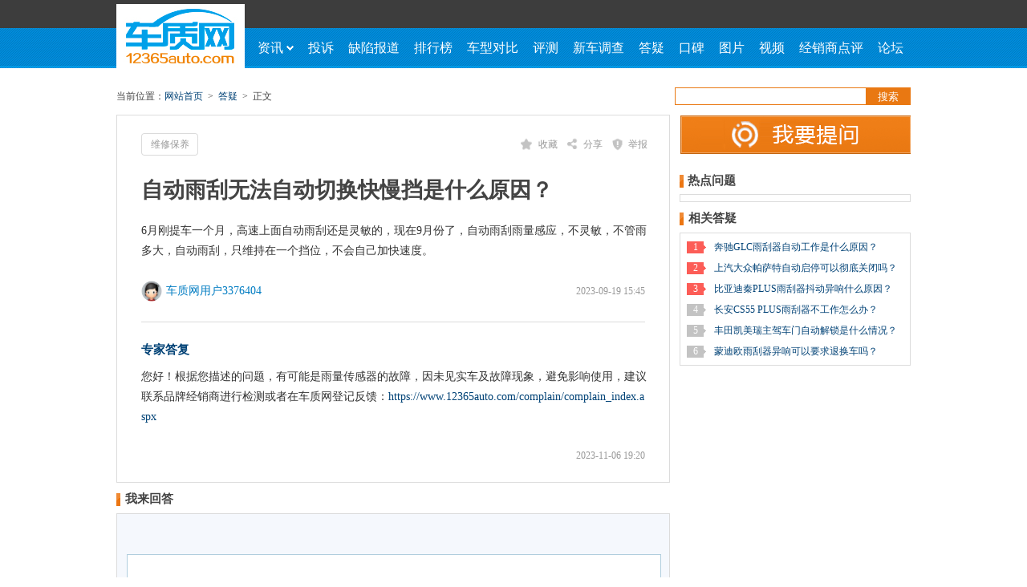

--- FILE ---
content_type: text/html
request_url: https://www.12365auto.com/zjdy/20230919/185592.shtml
body_size: 23666
content:
<!doctype html>
<html>
<head>
    <meta http-equiv="Content-Type" content="text/html; charset=gb2312" />
    <link rel="dns-prefetch" href="//img.12365auto.com" />
    <title>自动雨刮无法自动切换快慢挡是什么原因？ - 车质网</title>
    <meta name="keywords" content="自动,雨刮,快慢挡,传感器" />
    <meta name="description" content="" />
    <style type="text/css">body{font-family:"SimSun";font-size:14px;height:auto;margin:0 auto;padding:0 auto;min-width:1000px;}ul li{list-style:none;}div,ul,li,img,dl,dt,dd,form,table,tr,td,h1,h2,h3,h4,h5,h6,a,input{margin:0px;padding:0px;border:none;border:0}a{text-decoration:none;font-family:"SimSun";}a{outline:none;}a:active{star:expression(this.onFocus=this.blur());}:focus{outline:0;}.in_cxsx_t .se .fl,.zjdy_b_b ul li a,.tit_t span,.zjdy_b_b p a,.in_jdxw_b ul li,.ywq ul li,.cxss_b ul li input,.cxdb_b p.jxdb,.qxbd_b ul li,.hfl_b ul li span i,.xcph .hfl_b p a,.kb_b_l dl dt p span,.kb_b_l dl dt p span em,.rig .fx a.fxtb,.rig .pltj a em,.zh_b ul li,.new_p_b ul li span,.jxstj_b .jxs_t dl dd ul li span,.jxstj_b .jxs_t dl dd ul li span em,.jxsc_b ul li input,.jxs_dt a,.in_dctp_b ul li.in_an input.dct,.in_dctp_b ul li.in_an a,.nav_t p a.pho,.nav_b ul li a span,.rq  .rig .fx a.fxtb,.rq .rig .pltj a em,.xgxw_b li,.btn_revsub,.zlpl_b ul li,.xgxw h2,.rev_post h3,.in_qxbd_b ul li,.survey_right .pxc table td.same,.survey_right .pxc table td.same1,.survey_right .pxc .pxc_b ul li{background:url(https://img.12365auto.com/x_images/bg.gif) no-repeat}optgroup{font-style:normal}#header{height:85px;margin-bottom:12px;background:url(https://img.12365auto.com/x_images/top_bg.jpg) repeat-x bottom;height:87px\9;*+height:87px;}.hea_c{width:990px;margin:0 auto;}.logo{width:160px;float:left;border:none;height:85px;}.logo img{margin-top:5px;*+margin-top:7px;margin-top:7px\9;}.nav{float:left;width:830px;}.nav_t{height:35px;line-height:36px;text-align:right;*+line-height:36px;font-size:12px;position:relative;z-index:9998;float:right;*width:100%;height:37px\9;*+height:37px;line-height:38px\0;*+line-height:38px;}.nav_t p{padding:0;margin:0;color:#fff;display:inline;float:left;line-height:36px;line-height:38px\0;*+line-height:38px;}.nav_t p.right{float:right;}.nav_t p a.yhm{color:#e97812;font-size:12px;}.nav_t p a.yhm:hover{color:#e97812;}.nav_t p a{display:inline-block;color:#fff;height:35px;line-height:36px;width:66px;text-align:center;font-size:14px;height:37px\0;*+height:37px;line-height:38px\0;*+line-height:38px;}.nav_t p a:hover{text-decoration:none;}.nav_t p a.log{background:#e97812}.nav_t p a.pho{background-position:-195px -474px;padding-left:7px;width:68px;margin-left:5px;}.nav_t p a:hover{color:#fff;text-decoration:underline}.nav_t a.xf{display:inline-block;width:17px;background:url(//img.12365auto.com/x_images/zhtp3.gif) no-repeat -450px -488px;height:12px;padding:0px;margin:10px 5px 0 5px}.nav_t a.exit{margin-top:0px;color:#e97812;padding-left:10px;float:left;border-right:1px #252525 solid;padding-right:12px;height:35px;}.nav_t a.grzx{color:#e97812;margin-top:0px;margin:0 5px;float:left;}.nav_t a:hover{text-decoration:underline;color:#e97812;}.nav_b{clear:both;height:50px;}.nav_b ul{margin-left:7px;position:relative;z-index:9990;}.nav_b ul li{float:left;}.nav_b ul li a{display:block;float:left;height:50px;line-height:50px;padding:0 9px 0 9px;font-size:16px;color:#fff;font-family:"Microsoft YaHei";}.nav_b ul li a.first{width:45px;}.nav_b ul li a span{display:inline-block;width:9px;height:6px;background-position:-296px -494px;float:right;margin-top:22px;margin-left:4px;*+margin-top:-26px;}.nav_b ul li a:hover span{background-position:-286px -494px;}.nav_b ul li a:hover{background:#fff;color:#e97812;font-weight:bold;}.nav_b ul li a.item-current{background:#fff;color:#e97812;font-weight:bold;}.nav_b ul li a.zix span{background-position:-286px -494px;}.nav_b ul li a.zix{background:#fff;color:#e97812;font-weight:bold;}.nav_b ul li ul.x_nav{display:block;position:absolute;background:#fff;border:1px solid #0E83C6;height:31px;left:-1px;top:50px;border-top:none;margin-left:0px;z-index:9999;display:none;width:813px;}.nav_b ul li ul.x_nav li{line-height:31px;font-size:11px;color:#999;}.nav_b ul li ul.x_nav li a{font-size:13px;color:#444;font-family:"Microsoft YaHei";height:31px;line-height:31px;padding:0 15px 0 15px;}.nav_b ul li ul.x_nav li a:hover{color:#e97812;text-decoration:underline;font-weight:normal;}z_nav_b ul,.z_nav_b ul li{background:url(//img.12365auto.com/x_images/zhtp2.gif) no-repeat;}.z_nav{margin-top:12px;}.z_nav_t{border:1px solid #839DC0;border-bottom:none;width:988px;height:36px;background:none}.z_nav_t a{font:bold 20px/36px \5FAE\8F6F\96C5\9ED1;color:#333;padding-left:5px;}.z_nav_b{width:990px;height:30px;background:#007cc2;}.z_nav_b ul{background:none;height:30px;margin-left:0;border-left:1px solid #839DC0;border-right:1px solid #839DC0;}.z_nav_b ul li{float:left;width:81.4px;background-position:-407px 0px;font-size:16px;font-family:"Microsoft YaHei";height:30px;line-height:28px;color:#999;border-right:1px #839DC0 solid;background:none;text-align:center;}.z_nav_b ul li a{color:#fff;display:inline-block;width:81.4px;font-size:16px;font-family:"Microsoft YaHei";height:30px;margin-left:0px;line-height:28px;}.z_nav_b ul li a:hover{background:#fff;color:#333;border-top:2px solid #e97812;height:28px;line-height:28px;font-weight:bold;}.z_nav_b ul li.li_end{border-right:none;width:81.7px;}.z_nav_b ul li.li_end a{width:81.8px;}.z_nav_b ul li.pitch a{background:#fff;color:#333;border-top:2px solid #e97812;height:28px;line-height:28px;font-weight:bold;}.link_b{border:1px solid #dcdcdc;margin-top:5px;padding:10px 0;margin-bottom:12px;}.link_b p{margin:0;padding:0;line-height:22px;color:#999;font-size:12px;}.link_b p a{display:inline-block;font-size:12px;color:#444;margin:0 9px 0 9px;}.link_b p a:hover{color:#E97812;text-decoration:underline;}#foot{clear:both;border-top:2px solid #007cc2;width:990px;margin:0 auto;text-align:center;padding-top:15px;margin-top:20px;padding-bottom:15px;}#foot p.lxwm{margin:0;padding:0;color:#999;height:24px;line-height:24px;}#foot p.lxwm a{font-size:12px;color:#444;margin-left:12px;margin-right:12px;}#foot p.lxwm a:hover{color:#E97812;text-decoration:underline;}#foot p.bq{margin:0;padding:0;margin-top:8px;line-height:24px;font-size:12px;color:#666;}#foot p.bq a{font-size:12px;color:#444;margin-left:12px;}#foot p.bq a:hover{color:#E97812;text-decoration:underline;}.advbox{margin:0 auto;padding-bottom:12px;z-index:0;}.advbox i{position:absolute;left:2px;bottom:1px;}.tsyt{width:990px;z-index:9999;position:absolute;left:50%;margin-left:-495px;*+margin-left:-496px;top:0;}.tsyt .advFclose{position:absolute;right:-26px;width:26px;height:70px;background:url(https://img.12365auto.com/x_images/bg_clos.png) no-repeat;}.tsyt .advFclose:hover{background:url(https://img.12365auto.com/x_images/bg1_clos.png) no-repeat;}.advFcon,.tsyt .advFclose{display:none;}#B5,#B6{padding-bottom:0;}.nav_t a.lett{display:block;background:url(https://img.12365auto.com/x_images/letter.gif) no-repeat 0px 0px;width:18px;margin-left:18px;margin-top:9px;height:15px;}.nav_t a.lettd{background:url(https://img.12365auto.com/x_images/letter.gif) no-repeat -20px 0px;}.nav_t a.lettdd{display:block;background:url(https://img.12365auto.com/x_images/letter.gif) no-repeat -42px 0px;width:18px;margin-left:18px;margin-top:9px;height:15px;}.nav_t em{float:left;width:38px;height:35px;display:block;border-left:1px solid #585858;padding-right:15px;position:relative;}.nav_t .bbj{background:#fff;width:38px;height:35px;}.nav_t .xld{width:80px;border:1px solid #3d3d3d;position:absolute;top:34px;left:-1px;background:#fff;z-index:9999;border-top:none;}.xld ul li{line-height:30px;}.xld ul li a{display:inline-block;width:75px;*+width:70px;height:30px;font-size:12px;font-style:normal;color:#444;text-align:center;padding-left:5px;*+padding-left:10px;}.xld ul li a i{font-style:normal;font-family:arial;font-size:15px;font-weight:bold;color:#d71d00;display:inline-block;width:20px;float:right;margin-right:12px;*+margin-right:10px;text-align:center;}.xld ul li a:hover{background:#eeeeee;text-decoration:none;}.nav_t p.islogin{float:left;}.advbox img{vertical-align:top;}.advbox embed{vertical-align:top;}.nav_t p span{padding:0 5px;font-weight:bold;color:#e97812;}.nav_b a:hover{text-decoration:none;}.dqwz .dq_r .ssan{font-family:"SimSun";}.dqwz .dq_r #ssan{font-family:"SimSun";}.nav_t .xld{display:none;*min-height:1px;}#foot p.bq{color:#999;}#foot p.bq b{font-weight:normal;display:inline-block;}#foot p.bq img{vertical-align:top;float:left;margin-top:1px;}#foot p.bq a{margin-right:12px;color:#444;}#foot p.bq a.ga{margin-left:0;}#foot p.bq span{margin:0 12px;color:#444;}#foot p.bq em{color:#444;font-style:normal;margin-left:3px;}.dqwz1 .dq_l i.dq-icon-arrowright{font-style:normal;margin:0 6px;}.brand-select-box,.series-select-box,.model-select-box,.recall-select-box,.province-select-box,.year-select-box,.month-select-box,.day-select-box,.city-select-box,.dealer-select-box{float:left;border:solid 1px #7e9db9;color:black;position:relative;cursor:pointer;width:204px;height:22px;margin-bottom:6px;}.brand-search-box,.series-search-box,.recall-search-box,.model-search-box,.province-search-box,.year-search-box,.month-search-box,.day-search-box,.city-search-box,.dealer-search-box{height:23px;}.brand-select-txt,.series-select-txt,.model-select-txt,.recall-select-txt,.province-select-txt,.year-select-txt,.month-select-txt,.day-select-txt,.city-select-txt,.dealer-select-txt{display:inline-block;padding-left:5px;line-height:23px;height:22px;overflow:hidden;font-family:"Microsoft YaHei";font-size:12px;color:#777 !important;width:80%;word-wrap:break-word;word-break:break-all;}
.text-bold{color:#444 !important;}.brand-box,.series-box,.model-box,.recall-box,.province-box,.year-box,.month-box,.day-box,.city-box,.dealer-box{width:100%;border:solid 1px #454545;position:absolute;z-index:99;display:none;background-color:#fff;left:-1px;}.brand-index{margin-top:0px;margin-bottom:0px;float:left;width:23px;height:100%;line-height:15px;text-align:center;color:#fff;background-color:#454545;padding:3px;box-sizing:border-box;flex-direction:column;}.brand-index dl,.brand-index dd{margin:0;padding:0;list-style:none;font-family:arial;height:15px;width:16px;display:block;font-size:12px;margin-bottom:1px;}.brand-index > dd:hover{background:#fff;border-radius:2px;color:#454545;}.index-on{background:#fff;border-radius:2px;color:#454545;}.brand-box div{float:left;}.brand-box div.brand-value{float:inherit;float:initial;}.brand-value{min-height:50px;max-height:422px;overflow-y:auto;}.series-box,.model-box,.recall-box,.province-box,.year-box,.month-box,.day-box,.city-box,.dealer-box{border:1px solid #454545;width:100%;max-height:394px;overflow-y:auto;}.brand-list{height:auto;font-size:15px;line-height:18px;margin-top:0px;font-size:12px;}.series-list,.model-list,.recall-list,province-list{height:auto;font-size:15px;line-height:18px;margin-top:0px;font-size:12px;}.brand-list dt,.brand-list dd,.series-list dt,.series-list dd,.recall-list dd,.model-list dd,.province-list dd,.year-list dd,.month-list dd,.day-list dd,.city-list dd,.dealer-list dd{font-family:Microsoft YaHei;color:#444;font-size:12px;}.brand-list dt,.series-list dt,.model-list dt,.recall-list dt,.province-list dt,.year-list dt,.month-list dt,.day-list dt,.city-list dt,.dealer-list dt{font-weight:700;background:#f2f2f2;height:21px;line-height:21px;padding-left:8px;}.brand-list dd,.series-list dd,.model-list dd,.recall-list dd,.province-list dd,.model-list dd,.year-list dd,.month-list dd,.day-list dd,.city-list dd,.dealer-list dd{padding:4px 0 3px 8px;line-height:15px;overflow:hidden;}.brand-list dd:hover,.series-list dd:hover,.model-list dd:hover,.recall-list dd:hover,.province-list dd:hover,.model-list dd:hover,.year-list dd:hover,.month-list dd:hover,.day-list dd:hover,.city-list dd:hover,.dealer-list dd:hover{background:#1e91fe;color:#fff;}.to-top{display:inline-block;border-top:2px solid;border-right:2px solid;width:6px;height:6px;border-color:#666d7f;transform:rotate(315deg);position:absolute;margin-top:9px;right:5px;border-radius:2px;}.to-bottom{display:inline-block;border-top:2px solid;border-right:2px solid;width:6px;height:6px;border-color:#666d7f;transform:rotate(135deg);position:absolute;margin-top:5px;right:5px;border-radius:2px;}.drop-select-box{width:48px;border:solid 1px #7e9db9;height:22px;position:relative;float:left;cursor:pointer;}.drop-select-box .drop-search-box{height:23px;}.drop-select-box .drop-search-box .drop-select-txt{height:22px;line-height:22px;width:80%;padding:0 0 0 5px;text-align:left;}.drop-select-box .drop-search-box .to-bottom{width:6px;height:6px;padding:0;}.drop-select-box .drop-search-box .to-top{width:6px;height:6px;padding:0;}.drop-select-box .drop-box{border:1px solid #454545;width:100%;display:none;background:#fff;max-height:394px;left:-1px;position:absolute;z-index:9;overflow-y:auto;}.drop-select-box .drop-box dl{margin:0;height:auto;width:auto;left:0;}.drop-select-box .drop-box dl dd{margin-left:0;text-align:left;width:auto;display:block;float:inherit;float:initial;padding-top:0;line-height:13px;padding:4px 0 3px 8px;min-height:14px;color:#444;font-size:12px;}.drop-select-box .drop-box dl dd:hover{background:#1e91fe;color:#fff;}.dqwz a:hover{color:#e97812;text-decoration:underline;}.brand-list dd.pit,.series-list dd.pit,.model-list dd.pit,.recall-list dd.pit,.province-list dd.pit,.model-list dd.pit,.year-list dd.pit,.month-list dd.pit,.day-list dd.pit,.city-list dd.pit,.dealer-list dd.pit{background:#1e91fe;color:#fff !important;}.series-select-box .series-box dl.series-list dt.pit{background:#1e91fe;color:#fff !important;}
</style>
    <style type="text/css">.dqwz{height:22px;font-size:12px;color:#444;}.dqwz .dq_r{float:right;}.dqwz .dq_r #txtsearch{height:20px;width:233px;border:1px solid #e97812;padding-left:4px;line-height:20px;font-size:12px;color:#333;float:left;margin-top:0px;border-right:none;}.dqwz .dq_r .ssan{padding:0 15px;*+padding:0 10px;background:#e97812;height:22px;line-height:22px;float:left;color:#fff;cursor:pointer;line-height:23px;*+line-height:25px;}.dqwz .dq_l{float:left;line-height:22px;}.dqwz1 .dq_l{*margin-top:1px;}.dqwz .dq_l a{color:#004276;}.dqwz .dq_l a:hover{text-decoration:underline;color:#e97812;}#content{width:990px;margin:0 auto;}.show_con{min-height:10px;overflow:hidden;_zool:1;}.show_left{width:690px;float:left;margin-top:12px;}.show_left_c{border:1px solid #dcdcdc;padding-bottom:12px;}#E2{margin:0 auto;width:664px;margin-top:10px;*+margin-top:0;*margin-bottom:0;*+height:0px;}.show_con h1{font-size:27px;font-family:"microsoft yahei";text-align:center;color:#444;margin:30px 0 12px 0;}.show_con h1 span{display:block;font-size:14px;text-align:right;margin-right:25px;margin-top:7px;color:#888;}.rq{margin:5px 12px 40px 12px;padding:0 18px 13px 18px;border-bottom:1px solid #dcdcdc;height:20px;position:relative;text-align:center;}.rp_spc{height:1px;padding:0;}.rq1{margin-top:0;padding-bottom:5px;height:1px;margin-bottom:45px;}.rq .lef{font-size:12px;color:#999;line-height:25px;}.rq .lef span{display:inline-block;margin:0 8px;}.rq .rig{float:right;margin-right:0px;position:absolute;right:18px;bottom:-33px;}.rq .rig .fx{width:auto;height:23px;background:#fff;float:right;position:relative;margin-left:12px;}.rq .rig .fx a{line-height:16px;}.rq .rig .fx a.fxtb{display:block;height:23px;background:url(//img.12365auto.com/x_images/newicon.png) no-repeat 0px -26px;background-size:125px;padding-left:20px;font-size:12px;color:#999;cursor:pointer;}.rq .rig .fx a:hover.fxtb{background-position:-113px -26px;color:#e97812;}.rq .rig .fx ul{position:absolute;display:block;z-index:99;width:88px;background:#fff;border:1px solid #ccc;left:-1px;display:none;}.rq .rig .fx ul li{height:30px;line-height:24px;*+height:24px;cursor:pointer;}.rq .rig .fx ul li b{display:inline-block;float:left;margin:4px 0 0 6px;}.rq .rig .fx ul li b img{display:inline-block;float:left;width:24px;}.rq .rig .fx ul li b em{font-size:12px;color:#444;font-style:normal;display:inline-block;float:left;line-height:22px;margin-left:5px;cursor:pointer;font-weight:normal;}.rq .rig .fx ul li a:hover em{text-decoration:underline;color:#e97812;}.rq .rig .qxsc a{display:block;height:23px;background:url(//img.12365auto.com/x_images/newicon.png) no-repeat 0px -58px;background-size:139px;padding-left:22px;font-size:12px;color:#999;cursor:pointer;}.rq .rig .qxsc img{width:15px;margin-top:5px;display:none;}.rq .rig .qxsc a:hover{background-position:-125px -58px;color:#e97812;}.rq .rig .qxsc a.collected{background-position:-125px -58px;color:#e97812;}.rq .rig .qxsc span{display:block;height:23px;background:url(//img.12365auto.com/x_images/newicon.png) no-repeat -125px -52px;background-size:139px;width:30px;left:0 !important;}.rq .rig .qxsc{border-right:none;}.rq .rig .pltj{float:left;padding:0 0px 0 5px;height:23px;cursor:pointer;display:block;background:#fff;}.rq .rig .pltj a{display:block;height:23px;cursor:pointer;}.rq .rig .pltj a em{display:block;width:15px;height:23px;background:url(//img.12365auto.com/x_images/newicon.png) no-repeat 0px -116px;background-size:140px;float:left;cursor:pointer;}.rq .rig .pltj a span{display:block;float:left;margin-left:5px;font-size:12px;color:#999;line-height:16px;cursor:pointer;}.rq .rig .pltj a:hover em{background-position:-126px -116px;}.rq .rig .pltj a:hover span{color:#e97812;}.fx .ewmhy{width:210px;height:220px;background:#fff;z-index:9999;position:absolute;left:-230px;top:-40px;border:3px solid #dcdcdc;}.fx .ewmhy .ewmhy_t{height:25px;border-bottom:1px solid #dcdcdc;background:#f8f8f8;line-height:25px;}.fx .ewmhy em{display:inline-block;float:left;font-style:normal;font-size:12px;color:#444;margin-left:5px;}.fx .ewmhy span{display:inline-block;float:left;margin-left:10px;color:#999;font-family:arial;font-weight:bold;cursor:pointer;}.fx .ewmhy img{display:block;clear:both;width:180px;margin:8px 0 0 15px;cursor:pointer;}.show{width:630px;margin:0 auto;margin-top:20px;line-height:25px;}.show img{WIDTH:expression(this.width>550 && this.width>this.height?550:true);max-width:550px;}#ckepop{margin-top:10px;margin-bottom:20px;}.xgxw{clear:both;border-top:1px solid #dcdcdc;margin:0 12px;margin-top:15px;padding:0 0 0 12px;padding-top:22px;min-height:10px;overflow:hidden;_zool:1;}.xgxw h2{height:22px;display:inline-block;font-size:15px;color:#444;font-family:"microsoft yahei";font-weight:bold;background-position:0 -38px;margin-top:-1px;padding-left:11px;}.xgxw_b{clear:both;padding-top:3px;}.xgxw_b li{width:310px;float:left;height:31px;line-height:31px;background-position:0px -4px;padding-left:10px;overflow:hidden;}.xgxw_b li a{color:#004276;}.xgxw_b li a:hover{text-decoration:underline;color:#e97812;}.s_page{clear:both;padding-top:30px;text-align:center;margin:0 auto;height:30px;padding-bottom:10px;font-size:12px;}.s_page a{display:inline-block;margin-right:4px;color:#004276;height:28px;padding-left:10px;padding-right:10px;border:1px solid #dcdcdc;line-height:28px;font-size:14px;background:#FFF;}.s_page a:hover{background:#e97812;color:#fff;}.s_page .cur{background:#e97812;color:#fff;display:inline-block;margin-right:4px;height:28px;padding-left:10px;padding-right:10px;border:1px solid #dcdcdc;line-height:28px;font-size:14px;}.fr a{font-size:12px;color:#004276;}.fr a:hover{color:#e97812;text-decoration:underline;}.revmit_bar .fl{font-size:12px;color:#666;}.revmit_bar .red{float:left;color:#e00;font-size:12px;}.rev_usernan{color:#333;font-size:12px;}.rev_usernan a:hover{text-decoration:none;}.rev_dl span.fr{font-size:12px;color:#888;}.revbtn_bar a{color:#e97812;}.prplus a{color:#e97812;}.prplus a span{color:#d51515;}.link6a{color:#444;cursor:default;}.link6aa{color:#e97812;}.link6aa:hover{text-decoration:underline;}.tare_dia{width:883px;}#MoreCommentContain{background:#e97812;font-size:ccc;}#MoreCommentContain a:hover{color:#fff;text-decoration:underline;}.revlogin_bar{font-size:12px;}.revlogin_bar a{color:#e97812;}.revlogin_bar a:hover{text-decoration:underline;}.revlogin_bar .fr a{color:#333;}.revlogin_bar .fr a:hover{color:#e97812;}.btn_revsub{background-position:0 -267px;width:100px;height:30px;font-size:16px;color:#fff;font-family:"microsoft yahei";font-weight:bold;line-height:30px;}.btn_revsub:hover{background-position:-110px -267px;text-decoration:none;}.rev_dl dt{width:97%;}.rev_dl .rev_usernan,.rev_dl .rev_usernv{cursor:default;color:#444;font-size:12px;}.rev_all{color:#444;}.tit_t{height:22px;}.tit_t a{float:right;font-size:12px;color:#444;margin-right:7px;margin-top:4px;}.tit_t a:hover,a:active{color:#E97812;text-decoration:underline;}.tit_t span{display:inline-block;font-size:15px;color:#444;font-family:"microsoft yahei";font-weight:bold;background-position:0 -38px;float:left;margin-top:-1px;padding-left:11px;}.tit_t span em{font-family:"SimSun";font-size:18px;font-weight:normal;margin-left:-4px;}.show_right{width:288px;float:left;margin:12px 0 0 12px;}.zhl_b{border:1px solid #dcdcdc;margin-bottom:12px;}.zlpl_b{margin-bottom:5px;padding-bottom:10px;*padding-bottom:5px;}.zlpl_b dl{margin-left:10px;height:96px;*+height:auto;width:270px;margin-top:15px;clear:both;}.zlpl_b dl.fir_com{padding-bottom:15px;border-bottom:1px dashed #ccc;margin-bottom:15px;}.zlpl_b dl dt{width:70px;height:96px;float:left;}.zlpl_b dl dt img{display:block;width:70px;}.zlpl_b dl dt span{display:inline-block;width:70px;text-align:center;font-size:12px;color:#444;margin-top:11px;}.zlpl_b dl dd{float:left;width:178px;margin-left:15px;font-size:12px;}.zlpl_b dl dd h1{font-size:12px;height:36px;margin:0;text-align:left;font-family:"SimSun";line-height:unset;line-height:inherit;line-height:initial;}.zlpl_b dl dd a{font-size:12px;color:#004276;line-height:18px;}.zlpl_b dl dd a:hover{text-decoration:underline;color:#e97812;}.zlpl_b dl dd p{margin:0;padding:0;text-indent:0em;margin-top:7px;}.zlpl_b dl dd p em{font-style:normal;color:#999;display:block;}.zlpl_b dl dd p span{display:block;line-height:20px;color:#888;margin-top:2px;word-wrap:break-word;word-break:break-all;}.zlpl_b ul{clear:both;padding-top:8px;margin-left:11px;width:265px;}.zlpl_b ul li{height:26px;line-height:26px;background-position:0 -6px;padding-left:12px;}.zlpl_b ul li a{color:#004276;font-size:12px;display:inline-block;overflow:hidden;height:22px;}.zlpl_b ul li span{float:right;color:#999;font-size:12px;}.zlpl_b ul li a:hover{text-decoration:underline;color:#e97812;}.zh_b{border:1px solid #dcdcdc;padding:4px 0;margin-top:4px;}.zh_b ul li{height:26px;line-height:26px;background-position:7px -5px;padding-left:21px;}.zh_b ul li a{font-size:12px;color:#004276;}.zh_b ul li a:hover{color:#e97812;text-decoration:underline;}.new_p_b ul li{background:none;padding:0;}.new_p_b ul li span{display:block;width:24px;height:15px;background-position:0 -459px;margin-left:8px;color:#fff;font-family:"microsoft yahei";line-height:15px;margin-top:6px;*margin-top:4px;float:left;margin-right:10px;}.new_p_b ul li span em{height:15px;line-height:15px;*margin-top:1px;display:block;width:21px;text-align:center;font-style:normal;font-size:12px;}.new_p_b ul li span.rs{background-position:0 -421px;}.show_left .pjnr .show{width:630px;}.show_left .pjnr .show .jbqk{width:628px;border:1px solid #dcdcdc;background:#f5f7fa;min-height:10px;overflow:hidden;_zool:1;margin-top:5px;padding:5px 0;}.show_left .pjnr .show .jbqk ul{margin-left:15px;}.show_left .pjnr .show .jbqk ul li{font-size:12px;line-height:26px;height:26px;}.show_left .pjnr .show .jbqk ul li span{color:#999;}.show_left .pjnr .show .tsnr{min-height:10px;overflow:hidden;_zool:1;margin-top:30px;padding-bottom:50px;width:630px;border-bottom:1px solid #dddddd;}.show_left .pjnr .show .tsnr h2{font-size:14px;text-align:left;color:#004276;}.show_left .pjnr .show .tsnr p{display:block;margin:0;padding:0;margin-top:15px;text-indent:2em;width:630px;word-wrap:break-word;word-break:break-all;}.show_left .pjnr .show .tsnr .s_tp{text-align:center;margin:0 auto;margin-top:10px;text-indent:0em;}.pjnr .show .s_video_con{width:550px;margin:10px auto;}.pjnr .show .s_video_con .s_video_player{width:550px;height:310px;}.pjnr .show .tsnr .s_video_con .s_video_player{background:#000;}.show_left .pjnr .show .tsnr p.wtsj{font-size:12px;text-align:right;margin-right:15px;color:#888;}.show_left .pjnr .show .tsnr img{max-width:550px;width:expression_r(width>550?"550px":"auto");overflow:hidden;display:inline-block;margin:0 auto;margin-top:10px;}.show_left .pjnr .show .tshf{min-height:10px;overflow:hidden;_zool:1;padding-top:30px;width:630px;border-top:1px solid #dddddd;}.show_left .pjnr .show .tshf h2{font-size:14px;text-align:left;color:#004276;}.show_left .pjnr .show .tshf  p{margin:0;padding:0;margin-top:15px;text-indent:2em;word-wrap:break-word;word-break:break-all;width:630px;}.show_left .pjnr .show .tshf  p.wtsj{font-size:12px;text-align:right;margin-right:15px;color:#888;}.show_left .pjnr .show .tpxz{font-size:12px;margin-top:20px;}.show_left .pjnr .show .tpxz table{margin:0 auto;}.show_left .pjnr .show .tpxz table th{font-weight:normal;height:25px;text-align:right;color:#444;}.show_left .pjnr .show .tpxz table td{height:25px;}.show_left .pjnr .show .tpxz table td span{display:block;width:150px;height:10px;background:#FFF7D2;float:left;margin-left:10px;_margin-left:5px;margin-top:7px;margin-right:6px;}.show_left .pjnr .show .tpxz table td span em{display:block;height:10px;background:#FFA40D;}.show_left .pjnr .show .tpxz table td i{font-style:normal;display:block;float:left;color:#666;}.show_left .pjnr .show .tpxz table td input{margin-left:15px;cursor:pointer;}.show_left .pjnr .show .tpxz table td input#btn_fb{float:right;margin-top:15px;background:url(https://img.12365auto.com/x_images/bg.gif) no-repeat;background-position:0 -156px;width:61px;height:22px;color:#fff;border:none;cursor:pointer;*+line-height:23px;}.wyts2{width:288px;height:40px;margin-bottom:12px;background:url(//img.12365auto.com/x_images/rxdh2024.png) no-repeat 0 1px;padding-top:39px;}.wyts2 a{display:block;width:288px;height:40px;background:#e97812 url(//img.12365auto.com/x_Images/tsbut_new.png) no-repeat;border-radius:3px;}.wyts2 a:hover{background:#ec5a12 url(//img.12365auto.com/x_Images/tsbut_new.png) no-repeat;}.wyts2 span{display:none;width:117px;height:66px;float:left;background:#f7f7f7;border-left:1px solid #dcdcdc;}.wytw2 a span{background:url(/Images/zhtp2.gif) no-repeat;}.zn_l_c{clear:both;}#content_2,#content_3,#content_4,#content_5,#content_6,#content_7,#content_8#content_8,#content_9{display:none;}.zn_l_c dl{width:690px;margin:0 auto;border-bottom:1px dashed #dcdcdc;padding-top:20px;padding-bottom:10px;}.zn_l_c dl dt a{font-size:20px;font-weight:normal;color:#004276;font-family:"microsoft yahei";word-wrap:break-word;word-break:break-all;}.zn_l_c dl dt span a{font-size:14px;font-weight:normal;color:#999;}.zn_l_c dl dt a:hover{text-decoration:underline;color:#e97812;}.zn_l_c dl dd{margin-top:8px;font-size:12px;color:#999;}.zn_l_c dl dd.news_nr{color:#888;line-height:22px;width:680px;}.zn_l_c dl dd.news_nr a.ckqw{position:absolute;right:0;bottom:0px;font-weight:bold;color:#ED1B24;}.zn_l_c dl dd.news_nr a:hover{text-decoration:underline;color:#e97812;}.zn_l_c1{border-top:1px solid #1bBC9d;}.news_hy_left1 .zn_l_c1{border:none;}.zn_l_c1 dl dt span{color:#999;padding-right:10px;float:right;font-size:12px;}.zn_l_c1 dl dd.news_nr span{color:#666;padding-right:0px;}.zn_l_c1 dl dd.news_nr a{color:#ec1b24;}.zn_l_c1 dl dd.wyhd{margin-top:5px;text-align:right;}.zn_l_c1 dl dd.wyhd a{display:inline-block;width:70px;height:22px;line-height:22px;text-align:center;font-size:12px;color:#fff;background:#ff6a07;margin-right:10px;}.zn_l_c1 dl dd.wyhd a:hover{text-decoration:underline;}.wytw2{width:286px;border:1px solid #dcdcdc;height:66px;margin-left:0px;margin-bottom:10px;}.wytw2 a{width:284px;height:64px;margin-left:1px;margin-top:1px;display:block;background:#f7f7f7;}.wytw2 a span{width:210px;height:64px;display:block;cursor:pointer;background-position:-412px -263px;margin-left:55px;}.wytw2 a:hover{background:#e4e8f1;}.wytw2 a:hover span{background-position:-412px -189px;}.znews_right .xxss{border:1px solid #dcdcdc;margin-left:0px;border-bottom:none;}.znews_right .xxss_b{height:40px;}.news_hy_right .xxss .xxss_b #txtsearch{width:170px;}.cxdb{height:192px;margin-left:0px;margin-bottom:10px;}.fir_c_r .cxdb{margin-bottom:0;}.znews_right .cxdb_b{border:1px solid #dcdcdc;height:158px;padding-top:5px;}.znews_right .cxdb_b dl{height:62px;*+height:auto;margin-left:5px;margin-top:0px;margin-bottom:0px;}.znews_right .cxdb_b dl dt{width:82px;height:60px;border:1px solid #dcdcdc;float:left;}.znews_right .cxdb_b dl dt img{display:inline-block;width:82px;height:60px;}.znews_right .cxdb_b dl dd{float:left;margin-left:7px;width:108px;}.znews_right .cxdb_b dl dd img{display:block;width:86px;height:60px;}.znews_right .cxdb_b dl dd span{display:inline-block;font-size:12px;line-height:18px;color:#004276;margin-top:10px;}.znews_right .cxdb_b dl dd select{width:185px;height:22px;font-size:12px;color:#666;border:1px solid #7E9DB9;margin-top:4px;margin-bottom:4px;}.znews_right .cxdb_b p.jxdb{clear:both;padding:0;margin-left:5px;background:url(/Images/zhtp3.gif) no-repeat -230px -531px;height:19px;width:271px;display:block;}.znews_right .cxdb_b p.jxdb a{font-size:12px;display:block;margin-left:124px;border:1px solid #C66610;background:#e97812;width:55px;height:17px;text-align:center;line-height:17px;color:#fff;cursor:pointer;}.cxdb_b p.jxdb a:hover{text-decoration:none;background:#EC5913;}.ppcz p,.ppcz p.zm a{background:url(/Images/zhtp3.gif) no-repeat;}.sur_con{clear:both;margin-top:12px;min-height:10px;overflow:hidden;_zool:1;}.survey_left{float:left;width:130px;border:1px solid #DCDCDC;height:766px;}.ppcz{height:110px;background:#F5F5F5;border-bottom:1px solid #E8E8E8;padding-bottom:10px;}.ppcz p{margin:0;padding:0;padding-top:8px;font-weight:bold;margin-left:8px;background-position:78px 9px;height:16px;font-size:12px;}.ppcz p.zm{background:none;padding-top:2px;font-weight:normal;}.ppcz p.zm a{display:inline-block;margin-bottom:4px;width:18px;height:18px;background-position:0 -27px;text-align:center;line-height:18px;color:#444;margin-left:-1px;font-family:Arial;cursor:pointer;}.ppcz p.zm a.hs{color:#bebebe;}.ppcz p.zm a:hover{background-position:0 -45px;color:#fff;}.ppcz p.zm a.hs:hover{background-position:0 -27px;color:#bebebe;cursor:default;}.qcfl dl{width:113px;}.qcfl dt{height:23px;padding-top:3px;background:#F6F6F6;border-bottom:1px solid #E8E8E8;padding-left:5px;font:normal 18px/24px \5FAE\8F6F\96C5\9ED1;color:#004276;}.qcfl dd{padding-top:10px;border-bottom:1px dashed #E8E8E8;font-size:12px;padding-left:5px;cursor:pointer;padding-bottom:3px;}.qcfl dd a{font-size:12px;color:#444;display:inline-block;background-position:0 -78px;padding-left:13px;}.qcfl dd a:hover{text-decoration:underline;color:#e97812;}.qcfl dd span{color:#999;}.qcfl dl.yc{width:138px;display:none;}.qcfl dl.yc dt{background-position:7px -117px;border:none;font-size:12px;margin-top:5px;height:14px;line-height:14px;padding-left:15px;font-family:"SimSun";color:#999;padding-left:20px;}.qcfl dl.yc dd{padding-top:7px;border-bottom:none;padding-left:13px;}.qcfl dl.yc dd a{background-position:0 -137px;}.qcfl dl.yc dd a:hover{text-decoration:underline;color:#d91717;}.qcfl dl.yc dd a.ns{color:#999;}.qcfl dd a{background:url("/images/frameico.png") no-repeat 0 3px;line-height:17px;}.qcfl dl dl dt{background:url("/images/frameico.png") no-repeat 5px -68px;color:#555;padding-left:15px;font-size:12px;font-family:"SimSun";}.qcfl dl dl dd{background:url("/images/frameico.png") no-repeat 13px -102px;color:#666;padding-left:21px;font-size:12px;font-family:"SimSun";}.survey_cen{float:left;width:620px;margin-left:12px;}.survey_cen .pjnr h1{font:27px microsoft yahei;color:#444;text-align:center;height:46px;background-position:-30px -88px;background:none;font-weight:bold;padding-top:28px;}.pjnr .show{width:553px;margin:0 auto;text-align:left;height:auto;margin-bottom:30px;font-size:14px;line-height:25px;padding-top:10px;*+padding-top:25px;}.pjnr .show .s_tp{text-align:center;text-indent:0em;margin-top:20px;}.pjnr .show .s_tp img{display:inline-block;}.s_page{clear:both;padding-top:30px;width:520px;text-align:center;height:30px;margin:0 auto;margin-bottom:20px;}.s_page a{display:inline-block;margin-right:4px;color:#004276;height:28px;padding-left:10px;padding-right:10px;border:1px solid #dcdcdc;line-height:28px;font-size:14px;background:#FFF;}.survey_cen .rq{padding:0 5px 13px 5px;}.survey_cen .xgxw_b li{width:278px;}.survey_cen .xgxw_b li:nth-child(2n){width:275px;margin-left:3px;}.survey_right{float:left;margin-left:12px;width:214px;}.dx_t{height:22px;background:url(https://img.12365auto.com/x_images/bg.gif) no-repeat 0 -38px;position:relative;}.dx_t h1{height:22px;text-align:left;padding-left:10px;color:#444;font-family:"microsoft yahei";font-weight:bold;font-size:15px;display:inline;}.dx_t h1 b{font-size:12px;color:#999;font-weight:normal;padding-left:2px;}.dx_t h1 a{color:#444;font-family:"microsoft yahei";font-weight:bold;font-size:15px;}.survey_right .pxc{margin-bottom:10px;margin-top:0px;padding-bottom:0px;width:214px;}.survey_right .pxc .pxc_b{border:1px solid #dcdcdc;padding-bottom:4px;}.survey_right .pxc .pxc_b ul{padding-top:5px;width:100%;}.survey_right .pxc .pxc_b ul li{height:24px;line-height:24px;background-position:7px -5px;*background-position:7px -7px;padding-left:18px;width:92%;overflow:hidden;}.survey_right .pxc .pxc_b ul li a{font-size:12px;color:#004276;}.survey_right .pxc .pxc_b ul li a:hover{text-decoration:underline;color:#e97812;}.survey_right .pxc table th{font-size:12px;font-weight:normal;color:#999;height:28px;*+padding-left:5px;}.survey_right .pxc table{width:100%;}.survey_right .pxc table th span{float:left;margin-left:33px;}.survey_right .pxc table td{text-align:center;line-height:28px;height:28px;font-size:12px;color:#333;}.survey_right .pxc table td b{font-weight:bold;color:#e97812;}.survey_right .pxc table td a{color:#004276;display:block;overflow:hidden;width:140px;text-align:left;padding-left:9px;height:28px;}.survey_right .pxc table td a:hover{text-decoration:underline;color:#e97812;}.survey_right .pxc table td.same{padding-left:8px;display:block;width:24px;height:15px;background-position:0 -421px;background-position:6px -416px \9;*+background-position:7px -416px;margin-left:9px;color:#fff;font-family:"microsoft yahei";line-height:15px;text-align:left;margin-top:5px;}.survey_right .pxc table td.same1{padding-left:8px;display:block;width:24px;height:15px;background-position:0 -459px;background-position:6px -454px \9;*+background-position:7px -454px;margin-left:9px;color:#fff;font-family:"microsoft yahei";line-height:15px;text-align:left;margin-top:5px;}.survey_right .pxc table td.same span{margin-left:5px \9;*+margin-left:6px;}.survey_right .pxc table td.same1 span{margin-left:5px \9;*+margin-left:6px;}.gzcx{margin-bottom:12px;}.gzcx_b{border:1px solid #dcdcdc;min-height:10px;overflow:hidden;_zool:1;padding-bottom:5px;}.gzcx_b dl{margin-top:7px;width:90px;text-align:center;margin-left:10px;float:left;_display:inline;height:86px;}.gzcx_b dl dt{width:90px;height:66px;}.gzcx_b dl dt img{display:block;width:88px;height:64px;border:1px solid #E4E4E4;background:#fff;}.gzcx_b dl dd{margin-top:4px;height:20px;overflow:hidden;line-height:18px;}.gzcx_b dl dd a{font-size:12px;color:#004276;display:inline-block;height:16px;}.gzcx_b dl dd a:hover{text-decoration:underline;color:#e97812;}.tjcx_b{height:332px;*+height:340px;border:1px solid #dcdcdc;}.tjcx_b p.noOtherBrands{background:url(//img.12365auto.com/x_images/noCar_bg.png) no-repeat 30px 111px;height:124px;text-align:center;padding-top:178px;background-size:165px;}.tjcx_b p.noOtherBrands:after{display:block;content:"暂无其他车系";font-family:Microsoft YaHei;font-size:15px;color:#444;}.tjcx_b dl{margin-top:6px;margin-bottom:0px;width:90px;text-align:center;margin-left:10px;float:left;_display:inline;}.tjcx_b dl dt{width:88px;height:64px;border:1px solid #E9E9E9;*+margin-bottom:3px;margin-bottom:2px;}.tjcx_b dl dt img{display:block;width:88px;height:64px;background:#fff;}.tjcx_b dl dd{line-height:18px;font-size:12px;color:#074497;width:90px;overflow:hidden;height:18px;}.tjcx_b dl dd a{font-size:12px;color:#074497;display:block;}.tjcx_b dl dd span{display:block;font-size:12px;color:#444;}.tjcx_b dl dd a:hover{text-decoration:underline;color:#e97812;}.treeSubNavv1{width:122px;height:116px;overflow:hidden;font-family:Tahoma;padding-top:5px;padding-left:5px;background:#F5F5F5;border-bottom:1px solid #E8E8E8;}.treeSubNavv1 p{font-size:12px;padding:0;margin:0;padding-bottom:6px;font-weight:bold;color:#444;background:url(/Images/zhtp3.gif) no-repeat 68px 2px;}.treeSubNavv1 ul{width:122px;font-size:12px;}.treeSubNavv1 ul li{float:left;margin:0px -1px 5px 0px;}.treeSubNavv1 ul li a:hover{border-color:#CC6D01;color:#FFF;text-decoration:none;background:-moz-linear-gradient(center top,#FAAC23,#EC810E) repeat scroll 0% 0% transparent;}.treeSubNavv1 ul li.none{width:18px;height:18px;line-height:18px;color:#CCC;text-align:center;background:-moz-linear-gradient(center top,#FFF,#F7F7F7) repeat scroll 0% 0% transparent;background:url(/Images/zhtp3.gif) no-repeat 0 -27px;}.treeSubNavv1 ul li a:link,.treeSubNavv1 ul li a:visited{display:block;width:18px;height:18px;line-height:18px;color:#333;text-align:center;background:-moz-linear-gradient(center top,#FFF,#F7F7F7) repeat scroll 0% 0% transparent;background:url(/Images/zhtp3.gif) no-repeat 0 -27px;font-family:Arial;cursor:pointer;}.treeSubNavv1 ul li a:hover{background:url(/Images/zhtp3.gif) no-repeat 0 -45px;color:#fff;}.treev1{width:130px;height:100%;background:none repeat scroll 0% 0% #FFF;overflow-y:scroll;overflow-x:hidden;-moz-border-top-colors:none;-moz-border-right-colors:none;-moz-border-bottom-colors:none;-moz-border-left-colors:none;border-image:none;color:Black;}.treev1 .root{width:100%;overflow:hidden;margin-top:-1px;}.treev1 .root b{width:100%;height:27px;border-top:1px solid #E9E9E9;display:block;font:bold 18px/34px Tahoma;padding:0px 0px 0px 10px;background:#F6F6F6;border-bottom:1px solid #E8E8E8;padding-left:5px;font:normal 18px/24px \5FAE\8F6F\96C5\9ED1;color:#004276;padding-top:3px;}.treev1 .root a.mainBrand:link,.treev1 .root a.mainBrand:visited{display:block;width:100px;height:36px;line-height:36px;background:none repeat scroll 0px center transparent;border-bottom:1px solid #E9E9E9;padding:0px 0px 0px 12px;color:#333;font-size:12px;}.treev1 big{font-size:12px;}.treev1 span{font-size:12px;color:#999;}.treev1 .root a.mainBrand:hover{text-decoration:none;color:#e97812;text-decoration:underline;}.treev1 .root a.mainBrand:hover span{color:#e97812;}.treev1 .root .brandType{min-height:27px;display:block;line-height:22px;background:url("https://img.12365auto.com/x_images/tree_ico_all.png") no-repeat scroll -27px -107px transparent;padding:0px 0px 0px 26px;margin:3px 0px 2px;color:#333;font-size:12px;font-style:normal;}.treev1 .root a.brandType:hover{color:#e97812;text-decoration:underline;}.treev1 .root a.brandType:hover span{color:#e97812;}.treev1 .root a.subBrand:link,.treev1 .root a.subBrand:visited{background-image:url("https://img.12365auto.com/x_images/tree_ico_all.png");background-repeat:no-repeat;background-position:-22px -151px;padding:0px 0px 0px 26px;color:#333;min-height:27px;display:block;overflow:hidden;margin:1px 0px 1px 12px;font-size:12px;word-break:break-all;}.treev1 .root a.subBrand:hover{color:#e97812;text-decoration:underline;}.treev1 .root a.subBrand:hover span{color:#e97812;}.treev1 .root a.subBrand big{line-height:22px;color:#666;}.treev1 .root ul.tree-items{border-bottom:1px dotted #E9E9E9;margin:0px;width:113px;}.treev1 .root a.subBrand:hover big{color:#e97812;}.s_page .return{background:#e97812;border:1px solid #e97812;color:#fff;}.s_page .return b{font-weight:normal;padding-right:2px;}.s_page .return em{font-style:normal;}.s_page .return:hover{background:#E95B11;border:1px solid #E95B11;}.show_left_c_ts{padding-bottom:0;}.show_left_c_ts h1{text-align:center;margin:15px 30px 0;}.show_left_c_ts .rq{border-top:1px solid #dcdcdc;border-bottom:none;margin:20px 30px 0;padding:0;height:25px;}.show_left_c_ts .rq .rig{bottom:-7px;}.show_left_c_ts .rq .rig .fx{background:none;}.show_left_c_ts .rq .rig .pltj{background:none;}.show_left_c_ts .rq .tstime{float:left;font-size:12px;color:#999;line-height:25px;}.show_left_c_ts .rq .tstime em{font-style:normal;}.show_left_c_ts .pjnr .show{background:#fff;width:628px;margin-top:20px;padding:0 20px;}.show_left_c_ts .pjnr .show .jbqk{border:none;background:none;padding:18px 0 0;}.show_left_c_ts .pjnr .show .jbqk ul{margin-left:0;}.show_left_c_ts .pjnr .show .jbqk ul li{float:left;width:290px;border-bottom:1px solid #dcdcdc;margin-top:13px;color:#333;}.show_left_c_ts .pjnr .show .jbqk ul li.fir{margin-right:48px;}.show_left_c_ts .pjnr .show .jbqk ul li:last-child{width:628px;margin-right:0;}.show_left_c_ts .pjnr .show .tsnr{margin-top:40px;border:none;}.show_left_c_ts .pjnr .show .tsnr h2{border-left:3px solid #004276;height:19px;line-height:19px;font-family:"microsoft yahei";font-size:16px;padding-left:10px;margin-bottom:17px;}.show_left_c_ts .pjnr .show .tshf{padding-bottom:30px;border:none;padding-top:10px;}.show_left_c_ts .pjnr .show .tshf h2{border-left:3px solid #004276;height:19px;line-height:19px;font-family:"microsoft yahei";font-size:16px;padding-left:10px;margin-bottom:17px;}.show_left_c_ts .pjnr .show_dy .tsnr{margin-top:0;padding-top:32px;}.show_left_c_ts .pjnr .show_dy .tsnr h2 .tstime{float:right;font-size:12px;font-weight:normal;color:#999;font-family:"SimSun";}.show_left_c_ts .pjnr .show_dy .tsnr h2 .tstime em{font-style:normal;}.show_left_c_ts .pjnr .show_dy .tshf h2 .time{float:right;font-size:12px;font-weight:normal;color:#999;font-family:"SimSun";}.xgxw_1{padding:25px 12px 0;background:#fff;padding-bottom:12px;}.xgxw_1 .xgxw{margin:0;}.video .dqwz1{width:990px;margin:0 auto 10px;}.video .dqwz1 .dq_l{color:#999;}.video .dqwz1 .dq_l a{color:#fff;}.video .dqwz1 .dq_r #txtsearch{background:#fff;}.video .video_show{width:990px;margin:0 auto;color:#fff;height:652px;padding-bottom:12px;}.video .video_show .p{height:82px;margin-top:20px;}.video .video_show .p p{display:block;height:20px;margin-top:12px;}.video .video_show .p p .p-right{float:right;}.video .video_show .p p .video—source{float:left;font-size:12px;font-family:"microsoft yahei";color:#e97812;margin-top:4px;*+margin-top:2px;}.video .video_show .p p .video—source b{margin:0;float:none;color:#fff;}.video .video_show .p p i{font-style:normal;color:#fff;font-style:normal;font-size:12px;font-family:"microsoft yahei";float:left;line-height:27px;display:inline-block;margin-left:30px;}.video .video_show .p p b{float:left;margin-left:10px;font-weight:normal;font-family:"microsoft yahei";display:inline-block;height:20px;position:relative;}.video .video_show .p p b:hover em{color:#e97812;}.video .video_show .p p b.jub-reportinfo{float:right;}.video .video_show .p p b.video-icon-share{float:right;}.video .video_show .p p .p-right b:nth-child(3){float:left;}.video .video_show .p p b img{width:17px;float:left;margin-top:3px;}.video .video_show .p p b:nth-child(3) a{background:url(//img.12365auto.com/x_images/newicon.png) no-repeat -68px 3px;background-size:150px;width:15px;height:20px;display:block;float:left;}.video .video_show .p p b:nth-child(3):hover a{background-position:-136px 3px;}.video .video_show .p p b:nth-child(3) a.video-zand{background-position:-136px 3px;}.video .video_show .p p b a img.video-icon-zan{display:none;}.pict .video_show .p p b:nth-child(1) a{background:url(//img.12365auto.com/x_images/newicon.png) no-repeat -68px 3px;background-size:150px;width:15px;height:20px;display:block;float:left;}.pict .video_show .p p b:nth-child(1):hover a{background-position:-136px 3px;}.pict .video_show .p p b:nth-child(1) a.picnews-zand{background-position:-136px 3px;}@-moz-document url-prefix(){.video .video_show .p p b img{margin-top:5px;}}.video .video_show .p p b em{font-style:normal;font-size:12px;line-height:27px;float:left;margin-left:5px;font-family:"SimSun";}.video .video_show .p p b.v-collect{position:relative;display:block;margin-left:10px;}.video .video_show .p p b.v-collect a.fx_shouc{background:url(//img.12365auto.com/x_images/newicon.png) no-repeat -68px -63px;background-size:151px;display:block;float:left;height:17px;margin-top:4px;font-size:12px;color:#fff;padding-left:24px;line-height:18px;}.video .video_show .p p b.v-collect a.fx_shouc img{display:none;}.video .video_show .p p b.v-collect a.collected{background-position:-135px -63px;color:#e97812;}.video .video_show .p p b.v-collect:hover a{background-position:-135px -63px;color:#e97812;}.video .video_show .p p b.v-collect:hover em{color:#e97812;}.video .video_show .p p b.v-collect span{display:block;background:url(//img.12365auto.com/x_images/newicon.png) no-repeat -135px -63px;background-size:151px;width:17px;height:17px;left:0 !important;}.video .video_show .p p b.v-collect span img{display:none;}.video .video_show .p p b a.fx{background:url(//img.12365auto.com/x_images/newicon.png) no-repeat -55px -20px;background-size:125px;display:inline-block;color:#fff;font-size:12px;padding-left:21px;height:33px;line-height:27px;}.video .video_show .p p b a.fx:hover{background-position:-111px -20px;color:#e97812;}.video .video_show .p p b .fex{position:absolute;display:block;width:240px;height:225px;background:url(https://img.12365auto.com/x_images/fx_bg.png) no-repeat;z-index:9;right:-70px;margin-top:0;display:none;top:27px;}.video .video_show .p p b .fex i{display:block;float:left;width:50px;margin-top:35px;margin-left:16px;}.video .video_show .p p b .fex i a{display:block;width:50px;text-align:center;height:56px;}.video .video_show .p p b .fex i a img{width:28px;display:inline-block;margin-left:11px;margin-top:0;}.video .video_show .p p b .fex i a em{color:#666;font-size:12px;font-family:"microsoft yahei";float:inherit;margin-left:0;line-height:26px;}.video .video_show .p p b .fex i a:hover em{color:#e97812;}.video .video_show .p p b .fex strong{float:left;width:135px;text-align:center;font-weight:normal;margin-top:35px;margin-left:16px;}.video .video_show .p p b .fex strong img{width:135px;margin-top:0;}.video .video_show .p p b .fex strong em{color:#666;font-size:12px;font-family:"microsoft yahei";float:inherit;margin-left:0;display:inline-block;width:135px;text-align:center;margin-top:5px;line-height:26px;}.video .video_show .p h1{display:block;font-family:"microsoft yahei";font-size:25px;font-weight:normal;}.video .video_show .p .liveicon{float:left;margin-right:8px;}.video .video_show .p .liveicon img{width:38px;height:21px;}.video .video_show .p .lvtime{font-size:12px;font-family:"microsoft yahei";margin-top:4px;float:left;}.video .video_show .p .lvtime b{margin-left:0;}.video .video_show img{width:100%;}.video_other{clear:both;background:#fff;padding-top:20px;min-height:10px;overflow:hidden;}.video_oth_cen{width:990px;margin:0 auto;clear:both;}.video_cen_le{width:990px;}.video_cen_le .rev_post{margin-top:0;}.video_cen_le .rev_post .tare_rev{width:957px;}.video_cen_ri{width:990px;min-height:10px;overflow:hidden;}.video_cen_ri ul{margin-top:4px;}.video_cen_ri ul li{height:200px;margin-bottom:20px;float:left;width:232px;margin-right:20px;}.video_cen_ri ul li:nth-child(4){margin-right:0;}.video_cen_ri ul li:nth-child(8){margin-right:0;}.video_cen_ri ul li a{display:block;}.video_cen_ri ul li a span{width:228px;display:block;margin-left:2px;}.video_cen_ri ul li a span strong{color:#004276;font-family:"microsoft yahei";font-size:15px;line-height:20px;font-weight:normal;height:43px;display:block;overflow:hidden;margin-top:4px;text-overflow:ellipsis;display:-webkit-box;-webkit-box-orient:vertical;-webkit-line-clamp:2;}.video_cen_ri ul li .vtitle i{font-size:12px;font-family:"microsoft yahei";font-style:normal;color:#666;display:block;height:20px;}.video_cen_ri ul li .vtitle a{font-style:normal;font-family:"microsoft yahei";font-size:12px;font-weight:normal;color:#666;float:right;width:auto;}.video_cen_ri ul li .vtitle a img{height:15px;float:left;margin:2px 4px 0 0;}.video_cen_ri ul li .vtitle a span{display:inline;margin:0;}.video_cen_ri ul li .vtitle a:hover{color:#e97812;}.video_cen_ri ul li .vtitle a:hover img{content:url("/x_images/yReply.png");}.video_cen_ri ul li .vtitle em span{display:inline;float:inherit;margin-left:0;width:auto;}.video_cen_ri ul li .vtitle{font-weight:normal;display:block;margin-top:5px;height:20px;}.video_cen_ri ul li a .pic{width:230px;margin-left:0;border:1px solid #ccc;height:129px;position:relative;}.video_cen_ri ul li a .pic .btnPlay{position:absolute;left:5px;bottom:5px;display:block;height:26px;width:26px;background:url(//img.12365auto.com/x_images/pc_video_play.png) no-repeat;background-size:26px;}.video_cen_ri ul li a .pic img{width:230px;height:129px;}.video_cen_ri ul li a .pic strong{position:absolute;top:50%;left:50%;margin-left:-17px;margin-top:-17px;}.video_cen_ri ul li a .pic strong img{width:34px;height:34px;}.video_cen_ri ul li a:hover span strong{color:#e97812;}.pict{*+height:783px;}.pict .dqwz{color:#999;width:990px;margin:0 auto 10px;}.pict .dqwz a{color:#fff;}.pict .dqwz a:hover{color:#e97812;text-decoration:underline;}.pict .video_show .p h1 span{float:right;font-size:14px;}.pict .video_show .p h1 span em{font-size:28px;color:#e97812;font-style:normal;}.focus_zazhi{width:990px;margin:0 auto;padding-bottom:15px;}.focus_zazhi .eFramePic{background:#2b2b2d;POSITION:relative;ZOOM:1;width:990px;padding:8px 0 15px;}.focus_zazhi .eFramePic .showpicbox{overflow:hidden;zoom:1;background:none;border:none;}.focus_zazhi .eFramePic .showpicbox .mainimagediv{background-image:none;text-align:center;height:auto !important;height:600px;min-height:600px;position:relative;}.focus_zazhi .eFramePic .showpicbox .mainimagediv .t_photo{height:auto !important;height:600px;min-height:600px;text-align:center;vertical-align:middle;margin:10px 10px 0 10px;}.t_photo .mainimagediv table{height:600px;}.video_show .t_photo img{width:auto;margin:auto;}.arrLeft{Z-INDEX:9;POSITION:absolute;FILTER:Alpha(Opacity=0);WIDTH:50%;BACKGROUND:#fff;HEIGHT:100% !important;height:600px;min-height:600px;TOP:0px;LEFT:0px;opacity:0;}.arrRight{Z-INDEX:9;POSITION:absolute;FILTER:Alpha(Opacity=0);WIDTH:50%;BACKGROUND:#fff;HEIGHT:100% !important;height:600px;min-height:600px;TOP:0px;RIGHT:0px;opacity:0;}.arrLeft{CURSOR:url(../../images/arr_left.cur),auto;}.arrRight{CURSOR:url(../../images/arr_right.cur),auto;}.endSelect{Z-INDEX:20;BORDER-BOTTOM:#8a8a8a 1px solid;POSITION:absolute;BORDER-LEFT:#8a8a8a 1px solid;WIDTH:250px;DISPLAY:none;HEIGHT:142px;BORDER-TOP:#8a8a8a 1px solid;TOP:245px;BORDER-RIGHT:#8a8a8a 1px solid;LEFT:359px;}.endSelect .bg{FILTER:Alpha(Opacity=50);WIDTH:100%;BACKGROUND:#000;HEIGHT:100%;opacity:0.5;}.endSelect .E_Cont{POSITION:absolute;COLOR:#fff;FONT-SIZE:12px;TOP:2px;*+top:12px;width:250px;}.endSelect .E_Cont P{PADDING-BOTTOM:8px;PADDING-LEFT:0px;PADDING-RIGHT:0px;ZOOM:1;OVERFLOW:hidden;PADDING-TOP:0px;line-height:22px;*margin-top:-2px;height:65px;}#rePlayBut{WIDTH:69px;BACKGROUND:url(../../images/icons_hd_new.png) no-repeat -300px -900px;display:inline-block;HEIGHT:23px;}#prePicsBut{WIDTH:97px;BACKGROUND:url(../../images/icons_hd_new.png) no-repeat -400px -863px;display:inline-block;HEIGHT:23px;MARGIN-LEFT:10px;*+padding-top:10px;}#nextPicsBut{WIDTH:97px;BACKGROUND:url(../../images/icons_hd_new.png) no-repeat -400px -900px;display:inline-block;HEIGHT:23px;MARGIN-LEFT:10px;}.endSelect .endSelClose{Z-INDEX:2;POSITION:absolute;WIDTH:11px;BACKGROUND:url(../../images/icons_hd_new.png) no-repeat -300px -950px;HEIGHT:11px;OVERFLOW:hidden;TOP:3px;CURSOR:pointer;RIGHT:3px;}#rePlayBut:hover{BACKGROUND:url(../../images/icons_hd_new.png) no-repeat -300px -1011px;}#prePicsBut:hover{BACKGROUND:url(../../images/icons_hd_new.png) no-repeat -400px -974px;}#nextPicsBut:hover{BACKGROUND:url(../../images/icons_hd_new.png) no-repeat -400px -1011px;}.endSelect .endSelClose:hover{BACKGROUND:url(../../images/icons_hd_new.png) no-repeat -300px -974px;}.pict div:after{content:".";display:block;height:0;clear:both;visibility:hidden;}.video .video_show .p p b.v-collect a.pic_dow{color:#fff;font-family:"microsoft yahei";background:url(/x_images/search.png) no-repeat 0 5px;background-size:16px;display:inline-block;padding-left:22px;width:auto;margin-top:0;height:22px;}.video .video_show .p p b.v-collect:hover a.pic_dow{color:#e97812;background:url(/x_images/searchh.png) no-repeat 0 5px;background-size:16px;}.video .video_show .p p b.v-collect a.pic_dow em{margin-left:0;}.main2{width:990px;margin:0 auto;margin-top:12px;}.main2_right{float:left;width:673px;color:Silver;}.main2 .main_left{width:305px;float:right;padding-right:0px;}.titlenews{display:inline-block;font-size:15px;color:#444;font-family:"microsoft yahei";font-weight:bold;background:url(https://img.12365auto.com/x_images/bg.gif) no-repeat 0 -38px;float:left;padding-left:11px;height:26px;}.laPic{clear:both;width:303px;border:1px #cccccc solid;font-size:12px;margin-bottom:10px;text-align:left;height:auto !important;height:422px;min-height:422px;overflow:hidden;}.laPic ul,li{margin:0;padding:0;}.laPic ul{margin-top:10px;margin-left:2px;}.laPic li{width:50%;text-align:center;float:left;height:134px;display:block;margin-bottom:6px;overflow:hidden;*+width:49.5%;*+margin-top:5px;}.laPic li a{color:#004276;line-height:16px;display:inline-block;width:130px;*+display:block;*+margin-top:-5px;}.laPic li a img{width:130px;height:95px;}.laPic li a:hover{color:#e97812}.main2 .rev_con .rev_dl dt{width:45px;}.dy_pjnr .top{margin:0 25px 0 30px;height:28px;}.dy_pjnr .top .rig{float:right;height:20px;margin-top:4px;}.dy_pjnr .top .rig .fx{border:none;float:right;position:relative;}.dy_pjnr .top .rig .fx a{font-family:"SimSun";color:#999;padding-left:20px;font-size:12px;background:url(//img.12365auto.com/x_images/newicon.png) no-repeat 0px -24px;background-size:125px;line-height:20px;display:block;height:20px;cursor:pointer;}.dy_pjnr .top .rig .fx a b{display:inline;height:23px;background:#fff;font-weight:normal;}.dy_pjnr .top .rig .fx a:hover{background-position:-113px -24px;color:#e97812;}.dy_pjnr .top .rig .fx a:hover b{color:#e97812;}.dy_pjnr .top .rig .fx ul{position:absolute;display:block;z-index:99;width:88px;background:#fff;border:1px solid #ccc;left:-1px;padding-bottom:4px;*+padding-bottom:4px;}.dy_pjnr .top .rig .fx ul li{height:33px;line-height:33px;*+height:24px;cursor:pointer;}.dy_pjnr .top .rig .fx ul li b{display:inline-block;float:left;margin:0;}.dy_pjnr .top .rig .fx ul li b img{display:inline-block;float:left;margin:2px 0 0 7px;width:24px;}.dy_pjnr .top .rig .fx ul li b em{font-size:12px;color:#444;font-style:normal;display:inline-block;float:left;line-height:28px;margin-left:6px;cursor:pointer;font-weight:normal;}.dy_pjnr .top .rig .qxsc{border:none;float:left;position:relative;margin-right:12px;}.dy_pjnr .top .rig .qxsc a:hover b{color:#e97812;}.dy_pjnr .top .rig .qxsc a{padding-left:0;background:url(//img.12365auto.com/x_images/newicon.png) no-repeat 0px -56px;background-size:139px;padding-left:22px;}.dy_pjnr .top .rig .qxsc a:hover{background-position:-125px -56px;}.dy_pjnr .top .rig .qxsc a.collected{background-position:-125px -56px;color:#e97812;}.dy_pjnr .top .rig .qxsc a img{float:left;width:15px;margin-left:8px;display:none;}.dy_pjnr .top .rig .qxsc a b{float:left;margin-left:5px;}.dy_pjnr .top .rig .qxsc span{left:0;display:block;height:23px;background:url(//img.12365auto.com/x_images/newicon.png) no-repeat -125px -52px;background-size:139px;width:30px;}.dy_pjnr .top .rig .qxsc span img{width:15px;}.dy_pjnr .top p.lef{float:left;margin:0;padding:0;}.dy_pjnr .top p.lef a{display:block;float:left;min-width:71px;text-align:center;background:url(/x_images/dy_sear_bgl.jpg) no-repeat;height:28px;margin-right:10px;}.dy_pjnr .top p.lef a em{font-size:12px;font-family:"Microsoft YaHei";color:#999;font-style:normal;background:url(/x_images/dy_sear_bgr.jpg) no-repeat right;display:block;line-height:28px;padding:0 10px;}.dy_pjnr .top p.lef a:hover{background:url(/x_images/dy_sear_bglh.jpg) no-repeat;}.dy_pjnr .top p.lef a:hover em{background:url(/x_images/dy_sear_bgrh.jpg) no-repeat right;color:#e97812;}.dy_pjnr h1{clear:both;text-align:left;margin-top:25px;}.dy_pjnr .tsnr{margin:20px 30px 0;}.dy_pjnr .tsnr p{font-family:"Microsoft YaHei";font-size:14px;color:#333;margin:0;word-wrap:break-word;word-break:break-all;width:630px;line-height:25px;}.dy_pjnr .time{margin:25px 30px 0;height:26px;}.dy_pjnr .time strong{float:right;font-size:12px;color:#999;font-weight:normal;line-height:26px;}.dy_pjnr .time span{float:left;}.dy_pjnr .time span b{display:block;height:26px;width:26px;position:relative;float:left;}.dy_pjnr .time span b img{width:26px;position:absolute;left:0;top:0;height:26px;}.dy_pjnr .time span em{float:left;font-size:14px;color:#007cc2;font-family:"Microsoft YaHei";font-style:normal;line-height:26px;margin-left:5px;}.dy_pjnr .tshf{margin:0 30px;border-top:1px solid #dcdcdc;margin-top:25px;padding-top:25px;padding-bottom:20px;}.dy_pjnr .tshf h2{color:#004276;font-size:15px;font-family:"Microsoft YaHei";height:30px;}.dy_pjnr .tshf p{font-family:"Microsoft YaHei";font-size:14px;color:#333;margin:0;word-wrap:break-word;word-break:break-all;width:630px;line-height:25px;}.dy_pjnr .tshf p a{font-family:"Microsoft YaHei";color:#004276;}.dy_pjnr .tshf p a:hover{color:#e97812;text-decoration:underline;}.dy_pjnr .tshf .time{margin:23px 0 0;}.show_right .wytw2{border:none;height:48px;margin-bottom:12px;}.show_right .wytw2 a{background:url(https://img.12365auto.com/x_images/bg.gif) no-repeat 0px -2254px;display:block;height:48px;width:288px;}.show_right .xgdy{margin-top:12px;}.advbox_sc{padding-bottom:0;}.video_article_adv{width:550px;height:310px;margin:-3px auto 0px;padding-bottom:12px;}.video_article_adv .s_video_player{width:550px;height:310px;position:relative;}.video_article_adv .s_video_player .vjs-big-play-button{background:url(/x_images/video_st.png) no-repeat;width:66px;height:66px;margin-left:-33px;}.rq .rig .fx ul li b{margin:0;}.rq .rig .fx ul li b img{margin-top:2px;margin-left:7px;}.rq .rig .fx ul{width:93px !important;padding:3px 0;}.rq .rig .fx ul li b em{color:#444;font-size:12px;font-family:"microsoft yahei";line-height:28px;}.dy_pjnr .top .rig .fx ul li b{margin:0;}.dy_pjnr .top .rig .fx ul li b img{margin-top:2px;margin-left:7px;}.dy_pjnr .top .rig .fx ul{width:93px !important;padding:3px 0;}.dy_pjnr .top .rig .fx ul li b em{color:#444;font-size:12px;font-family:"microsoft yahei";line-height:28px;}.video .video_show .p p span.video—source{margin-top:0px;line-height:27px;}.video .video_show .p p b.video-icon-share ul{position:absolute;display:block;z-index:99;width:93px;background:#fff;border:1px solid #ccc;left:-1px;padding:3px 0;top:32px;}.video .video_show .p p b.video-icon-share ul li b{margin-left:0;height:33px;line-height:33px;float:left;}.video .video_show .p p b.video-icon-share ul li b img{width:24px;margin-left:7px;margin-top:2px;}.video .video_show .p p b.video-icon-share ul li b em{color:#444;font-size:12px;font-family:"microsoft yahei";line-height:28px;}.video-icon-share .ewmhy{width:210px;height:220px;background:#fff;z-index:9999;position:absolute;left:-230px;top:-40px;border:3px solid #dcdcdc;}.video-icon-share .ewmhy .ewmhy_t{height:25px;border-bottom:1px solid #dcdcdc;background:#f8f8f8;line-height:25px;}.video-icon-share .ewmhy em{display:inline-block;float:left;font-style:normal;font-size:12px;color:#444;margin-left:5px;}.video-icon-share .ewmhy span{display:inline-block;float:left;margin-left:10px;color:#999 !important;font-family:arial !important;font-weight:bold;cursor:pointer;}.video-icon-share .ewmhy img{display:block;clear:both;width:180px !important;margin:8px 0 0 15px !important;cursor:pointer;}.show_left .pjnr .show .zhtable{border:1px solid #dcdcdc;border-right:none;border-bottom:none;width:100%;}.show_left .pjnr .show .zhtable th{font-weight:normal;color:#666;background:#f5f5f5;border-right:1px solid #dcdcdc;border-bottom:1px solid #dcdcdc;font-size:12px;text-align:center;height:23px;}.show_left .pjnr .show .zhtable td{color:#444;border-right:1px solid #dcdcdc;border-bottom:1px solid #dcdcdc;font-size:12px;text-align:center;line-height:18px;padding:5px;}.solution{margin-bottom:12px;}.solution .zh_b{margin-top:0;}.solution .zh_b>span{font-size:14px;font-weight:bold;color:#444;font-family:"microsoft yahei";margin:5px 8px;display:block;}.solution .zh_b ul li{height:26px;overflow:hidden;line-height:26px;}.solution .zh_b ul li i{display:block;width:24px;height:15px;background:url(https://img.12365auto.com/x_images/bg.gif) no-repeat;background-position:0 -459px;margin-left:8px;color:#fff;font-family:"microsoft yahei";line-height:15px;margin-top:6px;float:left;margin-right:10px;}.solution .zh_b ul li i:nth-child(1){background-position:0 -421px;}.solution .zh_b ul li i:nth-child(2){background-position:0 -421px;}.solution .zh_b ul li i:nth-child(3){background-position:0 -421px;}.solution .zh_b ul li i em{font-style:normal;font-size:12px;display:block;width:21px;text-align:center;}.solution .zh_b .sep{height:1px;margin:10px 8px;border-top:1px dashed #dcdcdc;}.solution .zh_b a.sendmsg{display:block;height:30px;width:270px;text-align:center;line-height:30px;font-size:16px;font-weight:bold;color:#fff;background:#e97812;font-family:"microsoft yahei";border-radius:3px;margin:10px 8px 6px;}.solution .zh_b a.sendmsg:hover{background:#ea5821;}.solution .zh_b .empt{height:83px;text-align:center;}.solution .zh_b .empt span{height:62px;display:block;overflow:hidden;margin-top:-5px;background:url(//img.12365auto.com/x_images/noCar_bg.png) no-repeat 68px 6px;background-size:165px;}.solution .zh_b .empt span img{display:none;}.solution .zh_b .empt i{font-style:normal;font-size:15px;color:#444;font-family:"microsoft yahei";}.rq .rig .jub{border-right:none;}.rq .rig .jub a.jub-reportinfo{height:25px;background:url(//img.12365auto.com/x_images/newicon.png) no-repeat 0px -85px;background-size:137px;padding-left:20px;display:block;font-size:12px;color:#999;}.rq .rig .jub a.jub-reportinfo:hover{background-position:-123px -85px;color:#e97812;}.dy_pjnr .top .rig .jub{margin-left:12px;width:46px;float:right;}.dy_pjnr .top .rig .jub a{font-family:"SimSun";color:#999;font-size:12px;background:url(//img.12365auto.com/x_images/newicon.png) no-repeat 0px -83px;background-size:137px;padding-left:20px;height:20px;display:block;line-height:20px;}.dy_pjnr .top .rig .jub a:hover{background:url(//img.12365auto.com/x_images/jb/jubao2.png) no-repeat left;color:#e97812;}.video .video_show .p p b.jub-reportinfo a.fx{background:url(//img.12365auto.com/x_images/newicon.png) no-repeat -60px -80px;background-size:137px;padding-left:22px;}.video .video_show .p p b.jub-reportinfo a.fx:hover{background-position:-121px -80px;}.video .video_show .p p b a.video-icon-zan{background:url(//img.12365auto.com/x_images/newicon.png) no-repeat -68px 3px;background-size:150px;width:15px;height:20px;display:block;float:left;}.video .video_show .p p b:hover a.video-icon-zan{background-position:-136px 3px;}.video .video_show .p p b a.video-zand{background-position:-136px 3px;}.video .video_show .p p b a.video-icon-zan + em{font-style:normal;font-size:12px;line-height:27px;float:left;margin-left:5px;font-family:"SimSun";}</style>
    <style type="text/css">input{vertical-align:middle;}div,span,iframe,h1,h2,h3,h4,h5,a,font,img,string,b,i,ol,dl,dt,dd,form,lable,table,tbody,tr,th,td{margin:0;padding:0;border:0;font-size:100%;list-style:none;}body{margin:0 auto;padding:0 auto;}.rev_post{margin:12px auto 0 auto;}.rev_post h3{height:22px;display:inline-block;font-size:15px;color:#444;font-family:"Microsoft YaHei";font-weight:bold;float:left;margin-top:-1px;padding-left:11px;margin-bottom:5px;background:url(https://img.12365auto.com/x_images/bg.gif) no-repeat;background-position:0 -38px;}.rev_post_c{clear:both;background-color:#f5f8fd;border:1px solid #dcdcdc;}.revlogin_bar{height:38px;padding:12px 12px 0 12px;overflow:hidden;_display:inline-block;color:#444;font-size:12px;line-height:26px;}.revlogin_bar a{color:#e97812;}.revlogin_bar em{font-style:normal;color:#007cc2;}.revlogin_bar .fr{float:right;height:26px;line-height:26px;}.revlogin_bar .fr a{color:#333;}.revlogin_bar .fr a:hover{color:#e97812;text-decoration:underline;}.revlogin_bar .fl{font-size:14px;font-family:"Microsoft YaHei";float:left;height:26px;line-height:26px;}.txt_revlogin{width:130px;height:24px;line-height:24px;padding:0 5px;margin:0 20px 0 6px;border:1px solid #b1cede;vertical-align:top;}.btn_revlogin{width:75px;height:26px;line-height:27px;display:inline-block;position:relative;left:-10px;top:-1px;text-align:center;font-size:12px;font-family:\5B8B\4F53;}.btn_revlogin:link,.btn_revlogin:visited{color:#fff;background:#e97812;}.btn_revlogin:hover{color:#fff;background:#ec5a12;text-decoration:none;}.tare_rev{width:659px;height:70px;line-height:20px;border:1px solid #b1cede;padding:3px 0 3px 5px;margin-left:12px;font-size:12px;resize:none;font-family:"Microsoft YaHei";}.revmit_bar{height:44px;line-height:32px;padding:12px 12px 0 12px;text-align:right;}.btn_revsub{width:100px;height:32px;line-height:32px;float:right;display:inline-block;text-align:center;font-size:15px;font-family:"Microsoft YaHei";}.btn_revsub:link,.btn_revsub:visited{color:#FFFFFF;background:#e97812;}.btn_revsub:hover{background:#ec5a12;text-decoration:none}.fontgrey{float:left;font-size:12px;color:#666;}.expr{float:right;margin-right:25px;margin-top:4px;position:relative;}.expr em{display:block;width:26px;height:26px;}.expr em img{width:26px;height:26px;display:block;}.expr .expr_icon{position:absolute;width:426px;min-height:198px;border:1px solid #ccc;right:-10px;bottom:42px;background:#fff;}.expr .expr_icon .sj{width:10px;height:10px;position:absolute;right:25px;bottom:-10px;}.expr .expr_icon .sj img{width:30px;height:15px;}.expr .expr_icon .expr_show{width:100%;min-height:198px;padding:3px;}.expr .expr_icon .expr_show span{float:left;padding:2px;width:24px;height:24px;}.expr .expr_icon .expr_show span img{width:20px;height:20px;}.rev_con{margin-top:12px;min-height:10px;overflow:hidden;border-top:none;}.rev_con h3{height:22px;display:block;font-size:15px;color:#444;font-family:"Microsoft YaHei";font-weight:bold;float:left;margin-top:-1px;padding-left:11px;margin-bottom:5px;background:url(https://img.12365auto.com/x_images/bg.gif) no-repeat;background-position:0 -38px;}.rev_dl{line-height:22px;margin:0 auto;color:#323232;border:1px solid #dcdcdc;clear:both;border-bottom:none;}.rev_dl dt{margin:15px 0 0 12px;width:45px;height:45px;float:left;position:relative;}.rev_dl dt img{position:absolute;left:0;top:0;border-radius:50%;}.rev_dl dt img.img{width:45px;height:45px;display:block;}.rev_dl dd{border-bottom:1px solid #dcdcdc;margin:15px 12px 0 12px;padding:0 0 12px 64px;}.rev_dl dd .comt_title{height:45px;line-height:45px;font-size:14px;color:#007cc2;font-family:"Microsoft YaHei";}.rev_dl dd .comt_content{font-size:14px;font-family:"Microsoft YaHei";color:#444;line-height:24px;font-size:14px;}.rev_dl dd .comt_content img{vertical-align:top;padding:1px 2px 0;width:20px;}.rev_dl dd .comt_bot{margin-top:10px;min-height:10px;overflow:hidden;font-family:"Microsoft YaHei";font-size:14px;}.rev_dl dd .comt_bot .comt_bot_right{float:right;}.rev_dl dd .comt_bot .comt_bot_right a{font-family:"Microsoft YaHei";color:#999;display:inline-block;}.rev_dl dd .comt_bot .comt_bot_right a.comt_jb{margin-left:20px;}.rev_dl dd .comt_bot .comt_bot_right a i.comt_zan_icon{float:left;background:url(//img.12365auto.com/images/m/icon-like-gry.png) no-repeat;background-size:13px 15px;width:13px;height:15px;display:block;margin:2px 4px 0 0;}.rev_dl dd .comt_bot .comt_bot_right a:hover{color:#e97812;}.rev_dl dd .comt_bot .comt_bot_right a:hover i.comt_zan_icon{background:url(//img.12365auto.com/images/m/icon-like-or.png) no-repeat;background-size:13px 15px;}.rev_dl dd .comt_bot .comt_bot_right a.zaned i{background:url(//img.12365auto.com/images/m/icon-like-or.png) no-repeat;background-size:13px 15px;}.rev_dl dd .comt_bot .comt_bot_right a.zaned span{color:#e97812;}.rev_dl dd .comt_bot .comt_bot_left .comt_bot_time{color:#999;margin-right:10px;font-size:12px;}.rev_dl dd .comt_bot .comt_bot_left a{font-family:"Microsoft YaHei";color:#999;}.rev_dl dd .comt_bot .comt_bot_left a:hover{color:#e97812;}.rev_dl dd .reply{margin-top:15px;}.rev_dl dd .reply .replyli{margin-bottom:15px;}.rev_dl dd .reply .replyli:last-child{margin-bottom:0px;}.rev_dl dd .reply .replyli .replyli_left{float:left;width:35px;height:35px;}.rev_dl dd .reply .replyli .replyli_left img{width:35px;height:35px;border-radius:50%;display:block;}.rev_dl dd .reply .replyli .replyli_right{margin-left:54px;}.rev_dl dd .reply .replyli .replyli_right .replyli_tit{height:35px;line-height:35px;font-size:14px;color:#007cc2;font-family:"Microsoft YaHei";}.rev_dl dd .reply .replyli .replyli_right .replyli_show{font-size:14px;font-family:"Microsoft YaHei";color:#444;line-height:24px;font-size:14px;}.rev_dl dd .reply .replyli .replyli_right .replyli_show img{vertical-align:top;padding:1px 2px 0;width:20px;}.rev_dl dd .reply .replyli .replyli_right .replyli_show b{color:#444;font-weight:normal;}.rev_dl dd .reply .replyli .replyli_right .replyli_show span{color:#007cc2;margin-left:5px;}.rev_dl dd .reply .replyli .replyli_bot{margin-top:10px;min-height:10px;overflow:hidden;font-family:"Microsoft YaHei";font-size:14px;}.rev_dl dd .reply .replyli .replyli_bot .replyli_bot_right{float:right;}.rev_dl dd .reply .replyli .replyli_bot .replyli_bot_right a{font-family:"Microsoft YaHei";color:#999;display:inline-block;}.rev_dl dd .reply .replyli .replyli_bot .replyli_bot_right a.comt_jb{margin-left:20px;}.rev_dl dd .reply .replyli .replyli_bot .replyli_bot_right a i.comt_zan_icon{float:left;background:url(//img.12365auto.com/images/m/icon-like-gry.png) no-repeat;background-size:13px 15px;width:13px;height:15px;display:block;margin:2px 4px 0 0;}.rev_dl dd .reply .replyli .replyli_bot .replyli_bot_right a:hover{color:#e97812;}.rev_dl dd .reply .replyli .replyli_bot .replyli_bot_right a:hover i.comt_zan_icon{background:url(//img.12365auto.com/images/m/icon-like-or.png) no-repeat;background-size:13px 15px;}.rev_dl dd .reply .replyli .replyli_bot .replyli_bot_right a.zaned i{background:url(//img.12365auto.com/images/m/icon-like-or.png) no-repeat;background-size:13px 15px;}.rev_dl dd .reply .replyli .replyli_bot .replyli_bot_right a.zaned span{color:#e97812;}.rev_dl dd .reply .replyli .replyli_bot .replyli_bot_left .replyli_bot_time{color:#999;margin-right:10px;font-size:12px;}.rev_dl dd .reply .replyli .replyli_bot .replyli_bot_left a{font-family:"Microsoft YaHei";color:#999;}.rev_dl dd .reply .replyli .replyli_bot .replyli_bot_left a:hover{color:#e97812;}.rev_dl dd .reply .more{margin-left:54px;margin-top:10px;}.rev_dl dd .reply .more a{font-family:"Microsoft YaHei";color:#999;font-size:14px;line-height:22px;height:22px;display:block;}.rev_dl dd .reply .more a i{font-style:normal;}.rev_dl dd .reply .more a span{float:left;}.rev_dl dd .reply .more a:after{content:"";display:inline-block;border-top:1px solid;border-right:1px solid;width:6px;height:6px;border-color:#999;transform:rotate(135deg);float:left;margin:6px 0 0 6px;}.rev_dl dd .reply .more a:hover{color:#e97812;}.rev_dl dd .reply .more a:hover:after{border-color:#e97812;}.rev_dl p{padding:0;margin:0;clear:both;}.rev_more{clear:both;text-align:center;border:1px solid #dcdcdc;background:#fff !important;border-top:none;padding:10px 0;}.rev_more a{display:inline-block;font-family:"Microsoft YaHei";color:#e97812;position:relative;height:28px;line-height:28px;}.rev_more a:hover{color:#e97812 !important;text-decoration:underline;}.rev_more a:after{content:"";display:inline-block;border-top:1px solid;border-right:1px solid;width:6px;height:6px;border-color:#e97812;transform:rotate(45deg);position:absolute;top:11px;}.rev_dl dd .rev_post_c{margin-top:8px;height:170px;padding-bottom:10px;}.rev_dl dd .rev_post_c .txt_revlogin{width:90px;vertical-align:top;}.rev_dl dd .rev_post_c .rev_post_cont{margin:0 12px;}.rev_dl dd .rev_post_c .tare_dia{width:calc(100% - 12px) !important;margin-left:0px;height:70px;border:1px solid #b1cede;font-size:12px;line-height:20px;padding:3px 5px;font-family:"Microsoft YaHei";}.rev_dl dd .rev_post_c .diamit_bar{margin:5px 12px 0 12px;line-height:32px;height:32px;}.rev_dl dd .rev_post_c .diamit_bar span.red{color:#e00;}.rev_post_c .revmit_bar span.red{color:#e00;}@media screen and(-ms-high-contrast:active),(-ms-high-contrast:none){.rev_dl dd .rev_post_c .diamit_bar{margin-top:8px;}}@-moz-document url-prefix(){.rev_dl dd .rev_post_c .diamit_bar{margin-top:1px;}}.rev_dl dd .rev_post_c .diamit_bar .btn_diasub{width:90px;height:32px;line-height:32px;float:right;display:inline-block;text-align:center;font-size:15px;font-family:"Microsoft YaHei";}.rev_dl dd .rev_post_c .diamit_bar .btn_diasub:link,.btn_diasub:visited{color:#FFFFFF;background:#e97812;}.rev_dl dd .rev_post_c .diamit_bar .btn_diasub:hover{background:#ec5a12;text-decoration:none}.rev_dl dd .rev_post_c .blue{float:left;font-size:12px;color:#004276;margin-left:0px;*+margin-top:8px;margin-top:8px \9;}.rev_dl dd .rev_post_c .red{float:left;font-size:12px;color:#e00;margin-left:0px;*+margin-top:8px;margin-top:8px \9;}.gmore a:hover{background:url(https://img.12365auto.com/x_images/yxtrian.png) no-repeat right 4px;}.show_left .div_pl .rev_con .rev_dl{border:none;padding-bottom:20px;}.show_left .div_pl .rev_con .rev_dl dt:first-child{margin-top:0;}.show_left .div_pl .gmore{border:none;padding:0 0 20px;}.show_left .div_pl .gmore a{font-size:14px;color:#e97812;font-family:"Microsoft YaHei";background:none;position:relative;}.show_left .div_pl .gmore a:after{content:"";display:inline-block;border-top:1px solid;border-right:1px solid;width:6px;height:6px;border-color:#e97812;transform:rotate(135deg);position:absolute;margin-left:6px;top:4px;}.show_left .div_pl .gmore a:hover{text-decoration:underline;}.rev_dl dt.comt-nodata{text-align:center;width:auto !important;height:auto;margin:0;float:unset;position:unset;padding:30px 0 10px;}.rev_dl dt.comt-nodata img{position:unset;border-radius:unset;width:140px;}.rev_dl dt.comt-nodata span{font-size:16px;font-family:"Microsoft YaHei";display:block;color:#999;}.show_con h1.tit_rev{line-height:34px;}.main2 .main2_right .rev_post{margin-top:0;}.main2 .main2_right .rev_post_c .tare_rev{width:640px;}</style>
<script type="text/javascript">
    (function() {
        var readCookie = function(name) {
            var nameEQ = name + "=";
            var ca = document.cookie.split(';');
            for (var i = 0; i < ca.length; i++) {
                var c = ca[i];
                while (c.charAt(0) == ' ') c = c.substring(1, c.length);
                if (c.indexOf(nameEQ) == 0) return decodeURIComponent(c.substring(nameEQ.length, c.length));
            }
            return null;
        }
        var setCookie = function(name, value, option) {
            var str = name + '=' + escape(value);
            if (option) {
                if (option.expireHours) {
                    var d = new Date();
                    d.setTime(d.getTime() + option.expireHours * 3600 * 1000);
                    str += '; expires=' + d.toGMTString();
                }
                if (option.path) str += '; path=' + option.path;
                else str += '; path=/';
                if (option.domain) str += '; domain=' + option.domain;
                if (option.secure) str += '; true';
            }
            document.cookie = str;
        }
        var browser = {
            versions: function() {
                var u = navigator.userAgent, app = navigator.appVersion;
                return {
                    trident: u.indexOf('Trident') > -1,
                    presto: u.indexOf('Presto') > -1,
                    webKit: u.indexOf('AppleWebKit') > -1,
                    gecko: u.indexOf('Gecko') > -1 && u.indexOf('KHTML') == -1,
                    mobile: !!u.match(/AppleWebKit.*Mobile.*/) || !!u.match(/AppleWebKit/),
                    ios: !!u.match(/\(i[^;]+;( U;)? CPU.+Mac OS X/),
                    android: u.indexOf('Android') > -1 || u.indexOf('Linux') > -1,
                    iPhone: u.indexOf('iPhone') > -1 || u.indexOf('Mac') > -1,
                    iPad: u.indexOf('iPad') > -1,
                    webApp: u.indexOf('Safari') == -1,
                    QQbrw: u.indexOf('MQQBrowser') > -1,
                    ucLowEnd: u.indexOf('UCWEB7.') > -1,
                    ucSpecial: u.indexOf('rv:1.2.3.4') > -1,
                    ucweb: function() {
                        try {
                            return parseFloat(u.match(/ucweb\d+\.\d+/gi).toString().match(/\d+\.\d+/).toString()) >= 8.2
                        } catch (e) {
                            if (u.indexOf('UC') > -1) {
                                return true
                            } else {
                                return false
                            }
                        }
                    } (),
                    Symbian: u.indexOf('Symbian') > -1,
                    ucSB: u.indexOf('Firefox/1.') > -1,
                    ce: u.toLowerCase().match(/windows ce/i) == "windows ce",
                    wm: u.toLowerCase().match(/windows mobile/i) == "windows mobile"
                };
            } ()
        }
        var rf = document.referrer;
        if (rf === "" || rf.toLocaleLowerCase().split('/')[2].indexOf('.12365auto.com') === -1 || readCookie("defaultJumpDomain") != "m") {
            if (window.screen === undefined || window.screen.width < 810) {
                if (browser.versions.iPad == true) {
                    return;
                }
                if (browser.versions.webKit || browser.versions.mobile || browser.versions.ios || browser.versions.iPhone || browser.versions.ucweb || browser.versions.ucSpecial || browser.versions.Symbian || browser.versions.ce || browser.versions.wm) {
                    if (readCookie("defaultJumpDomain") != "m") {
                        setCookie("defaultJumpDomain", "m", {
                            expireHours: 168,
                            domain: '.12365auto.com'
                        });
                    }
                    if ("/zjdy/20230919/185592.shtml".indexOf('.12365auto.com') === -1) {
                        window.location.href = '//m.12365auto.com' + "/zjdy/20230919/185592.shtml"; return;
                    } else {
                        window.location.href = '//m.12365auto.com'; return;
                    }
                }
            }
        }
    })();
</script>
    <script type="text/javascript" src="//img.12365auto.com/js/jquery-1.7.2.min.js"></script>
</head>
<body>
    <!--头部-->
<div id="header">
    <div class="hea_c">
        <div class="logo">
            <a href="https://www.12365auto.com">
                <img src="https://img.12365auto.com/x_images/logo.jpg" /></a></div>
        <div class="nav">
            <div class="nav_t" id="loginState">
            </div>
            <div class="nav_b">
                <ul>
                    <li onmouseover="show11(this)" onmouseout="hideChnne11()"><a href="https://www.12365auto.com/all/index.shtml" target="_blank" class="first" id='header-channel1'>资讯<span></span></a>
                        <ul class="x_nav" id="none1" onmouseover="showChnne11()">
                            <li><a href="https://www.12365auto.com/news/index.shtml" target="_blank">行业</a>|</li>
                            <li><a href="https://www.12365auto.com/xcdg/index.shtml" target="_blank">新车</a>|</li>
                            <li><a href="https://www.12365auto.com/dz/index.shtml" target="_blank">谍照</a>|</li>
                            <li><a href="https://www.12365auto.com/dg/index_1.shtml" target="_blank">导购</a>|</li>
                            <li><a href="https://www.12365auto.com/ucar/index.shtml" target="_blank">用车</a>|</li>
                            <li><a href="https://www.12365auto.com/parts/index.shtml" target="_blank">零部件</a>|</li>
                            <li><a href="https://www.12365auto.com/zhgg/index.shtml" target="_blank">召回</a>|</li>
                            <li><a href="https://www.12365auto.com/fxbg/index.shtml" target="_blank">分析报告</a>|</li>
                            <li><a href="https://www.12365auto.com/tsxlb/index.shtml" target="_blank">投诉销量比</a>|</li>
                            <li><a href="https://www.12365auto.com/zlpl/index.shtml" target="_blank">专栏</a></li>
                        </ul>
                    </li>
                    <li onmouseover="colseNavigation()"><a id="header-channel2" href="https://www.12365auto.com/zlts/"
                        target="_blank">投诉</a></li>
                    <li onmouseover="colseNavigation()"><a id="header-channel3" href="https://www.12365auto.com/dcbg/index.shtml"
                        target="_blank">缺陷报道</a></li>
                    <li onmouseover="colseNavigation()"><a id="header-channel4" href="https://www.12365auto.com/ranking/" target="_blank">
                        排行榜</a></li>
                    <li onmouseover="colseNavigation()"><a id="header-channel5" href="https://www.12365auto.com/tsdb/tsdb.shtml"
                        target="_blank">车型对比</a></li>
                    <li onmouseover="colseNavigation()"><a id="header-channel6" href="https://www.12365auto.com/scbg/jp-0-0-0--1-0-1.shtml"
                        target="_blank">评测</a></li>
                    <li onmouseover="colseNavigation()"><a id="header-channel7" href="https://www.12365auto.com/carowners/index.shtml"
                        target="_blank">新车调查</a></li>
                    <li onmouseover="colseNavigation()"><a id="header-channel8" href="https://www.12365auto.com/zjdy/index.shtml"
                        target="_blank">答疑</a></li>
                    <li onmouseover="colseNavigation()"><a id="header-channel9" href="https://www.12365auto.com/review/kb.shtml"
                        target="_blank">口碑</a></li>
                    <li onmouseover="colseNavigation()"><a id="header-channel10" href="https://www.12365auto.com/pic/"
                        target="_blank">图片</a></li>
                    <li onmouseover="colseNavigation()"><a id="header-channel11" href="https://www.12365auto.com/video/index.shtml"
                        target="_blank">视频</a></li>
                    <li onmouseover="colseNavigation()"><a id="header-channel12" href="https://www.12365auto.com/dealer/index.aspx"
                        target="_blank">经销商点评</a></li>
                    <li onmouseover="colseNavigation()"><a id="header-channel13" href="https://bbs.12365auto.com"
                        target="_blank">论坛</a></li>
                </ul>
            </div>
        </div>
    </div>
</div>
<script type="text/javascript">
							
							function show11(o){ 	
								var className = $("#header-channel1").attr("class");														
								document.getElementById('none1').style.display='block';
								if(className!="first item-current")
								document.getElementById('header-channel1').className='first zix';
								}
							 function colseNavigation(){ 	
								var className = $("#header-channel1").attr("class");														
								document.getElementById('none1').style.display='none';	
								if(className!="first item-current")					
								document.getElementById('header-channel1').className='first';		
								}

							function hideChnne11(){
								 var className = $("#header-channel1").attr("class");
								 if(className!="first item-current")
								 document.getElementById('header-channel1').className=className;	
								}
							function showChnne11(){
							        var className = $("#header-channel1").attr("class");	
						                if(className!="first item-current")
						                document.getElementById('header-channel1').className='first zix';
								}
							
                        </script>
    <!--中间-->
    <div id="content">
        <!--广告位-->
        <div class="advbox" id="E1">
        </div>
        <!--当前位置-->
        <div class="dqwz dqwz1">
            <div class="dq_r">
                <input type="text" id="txtsearch" value="" />
                <input id="ssan" class="ssan" type="button" onclick="return search(3);" value="搜索"
                    onmouseover="javascript:this.style.background='#E95B11'" onmouseout="javascript:this.style.background='#E97812'" />
            </div>
            <div class="dq_l">
                当前位置：<a href="/" target="_blank">网站首页</a><i class="dq-icon-arrowright">></i><a href="/zjdy/index.shtml" target="_blank">答疑</a><i class="dq-icon-arrowright">></i><span>正文</span>
            </div>
        </div>
        <div class="pl_z_nav">
        
        </div>
        <!--调查报告中间内容-->
        <div class="show_con">
            <!--左侧-->
            <div class="show_left">
                <div class="show_left_c show_left_c_ts">
                    <!--广告位-->
                    <div class="advbox" id="E2">
                    </div>
                    <!--主题内容-->
                    <div class="dy_pjnr">
                       <div class="top">
                          <div class="rig">
                              <div class="fx jub">
    <a href="javascript:void(0)" class="jub-reportinfo">举报</a>
</div>
<div class="fx" name='div-share' onmouseover="zjdyshare(this)"  type='newsxwContent'>									    
    <a class="fxtb" onmouseover="$(this).parent().find('ul').show();" onmouseout="$(this).parent().find('ul').hide();">分享</a>
</div>
<div class="fx qxsc">	
  <span class="fx_sc_animate" style="display:none"></span>
  <a class="fx_shouc" name="removes" dtype="0" istrue="0"  onclick="addcollect(this)" title="收藏">收藏</a>
</div>

                          </div>
                          <p class="lef"><a href="/zjdy/index_1.shtml" target="_blank"><em>维修保养</em></a></p>
                       </div>
                       <h1 id='newstitle'>自动雨刮无法自动切换快慢挡是什么原因？</h1>
                       <div class="tsnr"><p>6月刚提车一个月，高速上面自动雨刮还是灵敏的，现在9月份了，自动雨刮雨量感应，不灵敏，不管雨多大，自动雨刮，只维持在一个挡位，不会自己加快速度。</p></div>
                       <div class="time">
                          <strong>2023-09-19 15:45</strong>
                          <span>
                              <b><img src="https://img.12365auto.com/u/001/37/64/04_avatar_medium.jpg" class="img" onerror="this.onerror=null;this.src='/x_images/avatar.jpg'"><img src="/x_images/mrtxk.png"></b>
                              <em class="dy_user" data-uid="1376404">车质网用户3376404</em>
                          </span>
                       </div>
                       <div class="tshf">
                          <h2>专家答复</h2>
                          <p>您好！根据您描述的问题，有可能是雨量传感器的故障，因未见实车及故障现象，避免影响使用，建议联系品牌经销商进行检测或者在车质网登记反馈：<a  target="_blank" href="https://www.12365auto.com/complain/complain_index.aspx" _src="https://www.12365auto.com/complain/complain_index.aspx">https://www.12365auto.com/complain/complain_index.aspx</a></p>
                          <div class="time"><strong>2023-11-06 19:20</strong></div>
                       </div>
                    </div>
                </div>
            <!--发表评论-->
            <div class="rev_post">
                  <a name="reply" href="#reply" id="mReply"></a>
                  <h3>
                     我来回答
                  </h3>
                 <div class="rev_post_c">
                     <div class="revlogin_bar" id="divlogin"></div>
                     <textarea name="" cols="" rows="" class="tare_rev" style="color: #cccccc" id="contents"></textarea>
                    <div class="revmit_bar">
                       <a href="javascript:void(0)" id="btn_submit" class="btn_revsub" onclick="Post.submit();return false;">提交回答</a>
	       <div class="expr">
	           <em><img src="/x_images/expr_icon.png" name="emojiImg" onclick="CommentList._appendEmoji(this)"></em>
	       </div>
                      <span class="fontgrey fl" id="chklen">0/500 字</span>
                 </div>
             </div>
          </div>
          <!--网友评论-->
          <div class="rev_con">
              <h3>
                 其他网友回答
              </h3>
              <dl class="rev_dl" id="dl_commentlist">
              </dl>
           </div>
           <div class="rev_more" id="MoreCommentContain">
               <a id="bottomAllComments" href="/common/zjdycomment.aspx?style=3&id=185592">
                  查看全部 <span name="commentnum"> 0 </span> 个网友回答&gt;&gt;
               </a>
           </div>
         </div>
            <form name="aspnetForm" method="post" action="" id="aspnetForm" target="_self">
            <input id="target" type="hidden" value="" name="target" />
            <input id="backurl" type="hidden" value="/zjdy/20230919/185592.shtml" name="backurl" />
            <input id="txtContent" type="hidden" value="" name="txtContent" />
            <input id="name" type="hidden" value="" name="name" />
            <input id="password" type="hidden" value="" name="pwd" />
            <input id="txttype" type="hidden" value="" name="txttype" />
            <input type="submit" id="subReply" style="display: none" />
            </form>
            <!--右侧-->
            <div class="show_right">	
                 <!--我要答疑-->
    <div class="wytw2">
    	 <a href="/zjdy/askzj.aspx" target="_blank"></a>
    </div>
     <!--广告位-->
    <div class="advbox" id="E3"></div>
    <!--热点问题-->
    <div class="wzph">
          <div class="dx_t">
                  <h1>
                     热点问题</h1>
          </div>
          <div class="zh_b new_p_b" id="hotQuestion">
               <ul>
               </ul>
          </div>
    </div>         
<script type="text/javascript">
    $(function(){
        $.ajax({
        type: "post",
        url: "/server/forGetFiles.ashx",
        data: { act: "GetHtml", FileType: "HQ" },
        dataType: "json",
        success: function(data) {
            if (data.Result == "true") {
                $.each(data.Content, function(i, v) {
                     if (v.name == "HQ") {
                        $("#hotQuestion ul").html(v.HTML);
                      }
                });
            }
          }
       });
    });
</script>

                <!--相关答疑-->
                <div class="wzph xgdy">
                  <div class="tit_t"><span>相关答疑</span></div>
                  <div class="zh_b new_p_b">
                      <ul>
                        <li><span class="rs" ><em>1</em></span><a href="/zjdy/20230815/184180.shtml" target="_blank">奔驰GLC雨刮器自动工作是什么原因？</a></li><li><span class="rs" ><em>2</em></span><a href="/zjdy/20230919/185561.shtml" target="_blank">上汽大众帕萨特自动启停可以彻底关闭吗？</a></li><li><span class="rs" ><em>3</em></span><a href="/zjdy/20230914/185349.shtml" target="_blank">比亚迪秦PLUS雨刮器抖动异响什么原因？</a></li><li><span  ><em>4</em></span><a href="/zjdy/20230913/185314.shtml" target="_blank">长安CS55 PLUS雨刮器不工作怎么办？</a></li><li><span  ><em>5</em></span><a href="/zjdy/20230912/185285.shtml" target="_blank">丰田凯美瑞主驾车门自动解锁是什么情况？</a></li><li><span  ><em>6</em></span><a href="/zjdy/20230910/185179.shtml" target="_blank">蒙迪欧雨刮器异响可以要求退换车吗？</a></li>
                      </ul>
                  </div>
                </div>
            </div>
        </div>
    </div>

<script type="text/javascript">
      window.Article_info = {"a":"185592","b":"自动雨刮无法自动切换快慢挡是什么原因？","c":"","d":"","e":"101","f":"293","g":"2023-09-19 15:45","h":"0"};
</script>
<script type="text/javascript"> var pageLebel = ""; </script>
<!--版权-->
<div id="foot">
    <p class="lxwm">
        <a href="//www.12365auto.com/copyright.shtml" target="_blank">版权声明</a>|<a href="//www.12365auto.com/about.shtml" target="_blank">关于我们</a>|<a href="//www.12365auto.com/contact.shtml" target="_blank">联系我们</a>|<a href="//www.12365auto.com/job.shtml" target="_blank">诚聘英才</a>|<a href="//www.12365auto.com/links.shtml" target="_blank">友情链接</a>|<a href="//www.12365auto.com/bug" target="_blank">意见反馈</a></p>
    <p class="bq"><b><img src="//img.12365auto.com/x_images/ghs.png" /><em>京公网安备：</em><a href="https://www.beian.gov.cn/portal/registerSystemInfo?recordcode=11010202007639" target="_blank" class="ga">11010202007639号</a></b>|<a href="https://beian.miit.gov.cn" target="_blank">京ICP备15019238号-1</a>|<a href="//www.12365auto.com/audio.shtml" target="_blank">广播电视节目制作经营许可证（京）字第19695号</a></p>
    <p class="bq"><span>投诉服务热线：4006123650</span>|<span>违法和不良信息举报：010-65993545-8019&nbsp;&nbsp;jubao@12365auto.com</span>|<span>车质网版权所有 未经许可不得转载</span></p>
</div>
<span style="display: none">
    <script>
        var _hmt = _hmt || [];
        (function() {
          var hm = document.createElement("script");
          hm.src = "//hm.baidu.com/hm.js?d08ac25fd4c45e85e8d9f1c32e97a0eb";
          var s = document.getElementsByTagName("script")[0]; 
          s.parentNode.insertBefore(hm, s);
        })();
    </script>
    <script src="//stats.12365auto.com/js/pv_count.js?v=2018" language="JavaScript"></script>

</span>
<script type="text/javascript">
        var AC = {};
        AC.Post = {};
        AC.CommentList = {};
</script>
<script type="text/javascript" src="/js/commont.js"></script>
<script type="text/javascript" src="/js/P-min.js?r=2022"></script>
<script type="text/javascript">
        var Post = new AC.Post({ id: "185592",type:"3" });
        var CommentList = new AC.CommentList({id:"185592",type:"3",zjdy:true});
        CommentList._getComments();
        UserIsCollent();
</script>
<script type="text/javascript">
    $(function() {
        if ($(".pl_z_nav .z_nav").length == 1) {
            $(".pl_z_nav").addClass("in_z_nav");
            window.onscroll = function() {
                var t = document.documentElement.scrollTop || document.body.scrollTop;
                var headerH = $("#header").height() || 0;
                var advboxH = $(".advbox:eq(0)").height() || 0;
                var dqwz1H = $(".dqwz1").height() || 0;
                if (t > (headerH + advboxH + dqwz1H + 12 + 12 + 12)) {
                    $(".in_z_nav").css({ "height": "80px" });
                    $(".in_z_nav .z_nav").css({ "position": "fixed", "top": "0", "margin-top": "0", "z-index": "100", "overflow": "hidden", "background-color": "#ffffff" });
                }
                else {
                    $(".in_z_nav").css({ "height": "67px" });
                    $(".in_z_nav .z_nav").css({ "position": "", "top": "", "margin-top": "12px", "z-index": "" });
                }
            }
        }
    });
</script>
</body>
</html>

